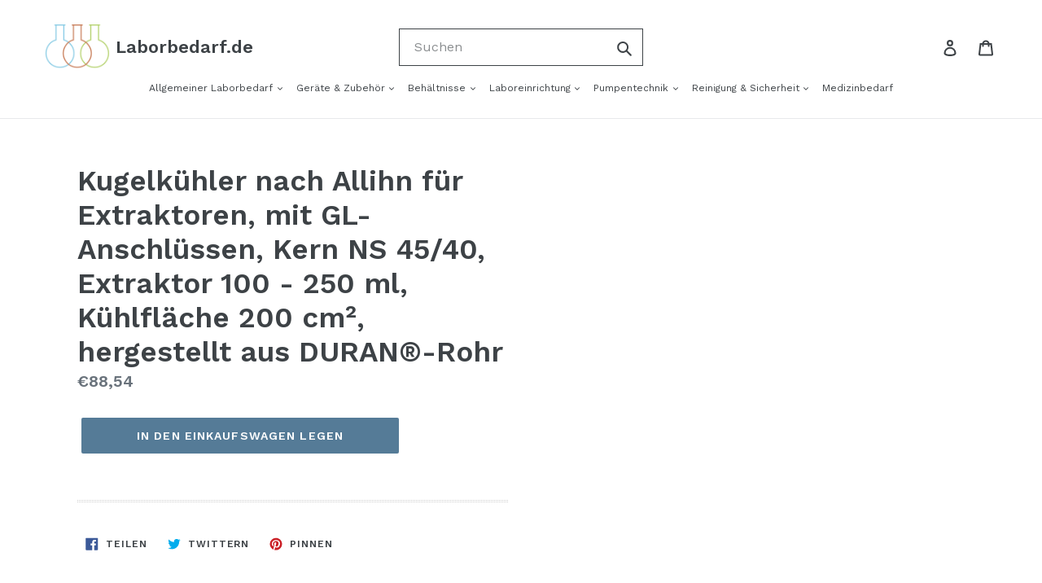

--- FILE ---
content_type: text/html; charset=utf-8
request_url: https://www.laborbedarf.de/products/kugelkuhler-nach-allihn-fur-extraktoren-mit-gl-anschlussen-kern-ns-45-40-extraktor-100-250-ml-kuhlflache-200-cm-hergestellt-aus-duran%C2%AE-rohr
body_size: 18166
content:
<!doctype html>
<!--[if IE 9]> <html class="ie9 no-js" lang="de"> <![endif]-->
<!--[if (gt IE 9)|!(IE)]><!--> <html class="no-js" lang="de"> <!--<![endif]-->
<head>
  <meta charset="utf-8">
  <meta http-equiv="X-UA-Compatible" content="IE=edge,chrome=1">
  <meta name="viewport" content="width=device-width,initial-scale=1">
  <meta name="theme-color" content="#557b97">
  <link rel="canonical" href="https://www.laborbedarf.de/products/kugelkuhler-nach-allihn-fur-extraktoren-mit-gl-anschlussen-kern-ns-45-40-extraktor-100-250-ml-kuhlflache-200-cm-hergestellt-aus-duran%c2%ae-rohr"><link rel="shortcut icon" href="//www.laborbedarf.de/cdn/shop/files/favicon-32x32_b07c337b-0ee1-4f82-96b2-df1d2329bcd5_32x32.png?v=1614378965" type="image/png"><title>Kugelkühler nach Allihn für Extraktoren, mit GL-Anschlüssen, Kern NS 4
&ndash; Laborbedarf.de</title><!-- /snippets/social-meta-tags.liquid -->




<meta property="og:site_name" content="Laborbedarf.de">
<meta property="og:url" content="https://www.laborbedarf.de/products/kugelkuhler-nach-allihn-fur-extraktoren-mit-gl-anschlussen-kern-ns-45-40-extraktor-100-250-ml-kuhlflache-200-cm-hergestellt-aus-duran%c2%ae-rohr">
<meta property="og:title" content="Kugelkühler nach Allihn für Extraktoren, mit GL-Anschlüssen, Kern NS 45/40, Extraktor 100 - 250 ml, 
Kühlfläche 200 cm², hergestellt aus DURAN®-Rohr">
<meta property="og:type" content="product">
<meta property="og:description" content="Entdecken Sie Laborbedarf, Labortechnik und Laborgeräte in unserem Onlineshop. ✓ Mehr als 100.000 Produkte ✓ Schnelle & günstig ✓ Jahrzehntelange Kompetenz">

  <meta property="og:price:amount" content="88,54">
  <meta property="og:price:currency" content="EUR">





<meta name="twitter:card" content="summary_large_image">
<meta name="twitter:title" content="Kugelkühler nach Allihn für Extraktoren, mit GL-Anschlüssen, Kern NS 45/40, Extraktor 100 - 250 ml, 
Kühlfläche 200 cm², hergestellt aus DURAN®-Rohr">
<meta name="twitter:description" content="Entdecken Sie Laborbedarf, Labortechnik und Laborgeräte in unserem Onlineshop. ✓ Mehr als 100.000 Produkte ✓ Schnelle & günstig ✓ Jahrzehntelange Kompetenz">


  <link href="//www.laborbedarf.de/cdn/shop/t/5/assets/theme.scss.css?v=127964235935335139071674769674" rel="stylesheet" type="text/css" media="all" />
  

  <link href="//fonts.googleapis.com/css?family=Work+Sans:400,700" rel="stylesheet" type="text/css" media="all" />


  

    <link href="//fonts.googleapis.com/css?family=Work+Sans:600" rel="stylesheet" type="text/css" media="all" />
  



  <script>
    var theme = {
      strings: {
        addToCart: "In den Einkaufswagen legen",
        soldOut: "Ausverkauft",
        unavailable: "Nicht verfügbar",
        regularPrice: "Normaler Preis",
        sale: "Angebot",
        showMore: "Mehr anzeigen",
        showLess: "Weniger anzeigen",
        addressError: "Kann die Adresse nicht finden",
        addressNoResults: "Keine Ergebnisse für diese Adresse",
        addressQueryLimit: "Sie haben die Google- API-Nutzungsgrenze überschritten. Betrachten wir zu einem \u003ca href=\"https:\/\/developers.google.com\/maps\/premium\/usage-limits\"\u003ePremium-Paket\u003c\/a\u003e zu aktualisieren.",
        authError: "Es gab ein Problem bei Google Maps Konto zu authentifizieren.",
        newWindow: "Öffnet ein neues Fenster.",
        external: "Öffnet externe Webseite.",
        newWindowExternal: "Öffnet externe Webseite in einem neuen Fenster."
      },
      moneyFormat: "\u003cspan class=hidden\u003e€{{amount_with_comma_separator}}\u003c\/span\u003e"
    }

    document.documentElement.className = document.documentElement.className.replace('no-js', 'js');
  </script>
  
  <link href="//www.laborbedarf.de/cdn/shop/t/5/assets/custom.css?v=21491340935335838511596524042" rel="stylesheet" type="text/css" media="all" />

  <!--[if (lte IE 9) ]><script src="//www.laborbedarf.de/cdn/shop/t/5/assets/match-media.min.js?v=22265819453975888031596524046" type="text/javascript"></script><![endif]--><!--[if (gt IE 9)|!(IE)]><!--><script src="//www.laborbedarf.de/cdn/shop/t/5/assets/lazysizes.js?v=68441465964607740661596524045" async="async"></script><!--<![endif]-->
  <!--[if lte IE 9]><script src="//www.laborbedarf.de/cdn/shop/t/5/assets/lazysizes.min.js?v=2292"></script><![endif]-->

  <!--[if (gt IE 9)|!(IE)]><!--><script src="//www.laborbedarf.de/cdn/shop/t/5/assets/vendor.js?v=121857302354663160541596524052" defer="defer"></script><!--<![endif]-->
  <!--[if lte IE 9]><script src="//www.laborbedarf.de/cdn/shop/t/5/assets/vendor.js?v=121857302354663160541596524052"></script><![endif]-->

  <!--[if (gt IE 9)|!(IE)]><!--><script src="//www.laborbedarf.de/cdn/shop/t/5/assets/theme.js?v=131973143417799598771639423644" defer="defer"></script><!--<![endif]-->
  <!--[if lte IE 9]><script src="//www.laborbedarf.de/cdn/shop/t/5/assets/theme.js?v=131973143417799598771639423644"></script><![endif]-->

  <script>window.performance && window.performance.mark && window.performance.mark('shopify.content_for_header.start');</script><meta name="google-site-verification" content="jT2eDYjN-Td7pdFae86ikxTZB-ocQaec5wvWpCtGFTM">
<meta id="shopify-digital-wallet" name="shopify-digital-wallet" content="/1947959411/digital_wallets/dialog">
<link rel="alternate" type="application/json+oembed" href="https://www.laborbedarf.de/products/kugelkuhler-nach-allihn-fur-extraktoren-mit-gl-anschlussen-kern-ns-45-40-extraktor-100-250-ml-kuhlflache-200-cm-hergestellt-aus-duran%c2%ae-rohr.oembed">
<script async="async" src="/checkouts/internal/preloads.js?locale=de-DE"></script>
<script id="shopify-features" type="application/json">{"accessToken":"397793919ae14736ad2c65c99ee69c0b","betas":["rich-media-storefront-analytics"],"domain":"www.laborbedarf.de","predictiveSearch":true,"shopId":1947959411,"locale":"de"}</script>
<script>var Shopify = Shopify || {};
Shopify.shop = "laborbedarf-de.myshopify.com";
Shopify.locale = "de";
Shopify.currency = {"active":"EUR","rate":"1.0"};
Shopify.country = "DE";
Shopify.theme = {"name":"Copy of Max' Live Theme - [Boost] fix the search","id":83578224745,"schema_name":"Debut","schema_version":"3.1.2","theme_store_id":null,"role":"main"};
Shopify.theme.handle = "null";
Shopify.theme.style = {"id":null,"handle":null};
Shopify.cdnHost = "www.laborbedarf.de/cdn";
Shopify.routes = Shopify.routes || {};
Shopify.routes.root = "/";</script>
<script type="module">!function(o){(o.Shopify=o.Shopify||{}).modules=!0}(window);</script>
<script>!function(o){function n(){var o=[];function n(){o.push(Array.prototype.slice.apply(arguments))}return n.q=o,n}var t=o.Shopify=o.Shopify||{};t.loadFeatures=n(),t.autoloadFeatures=n()}(window);</script>
<script id="shop-js-analytics" type="application/json">{"pageType":"product"}</script>
<script defer="defer" async type="module" src="//www.laborbedarf.de/cdn/shopifycloud/shop-js/modules/v2/client.init-shop-cart-sync_BH0MO3MH.de.esm.js"></script>
<script defer="defer" async type="module" src="//www.laborbedarf.de/cdn/shopifycloud/shop-js/modules/v2/chunk.common_BErAfWaM.esm.js"></script>
<script defer="defer" async type="module" src="//www.laborbedarf.de/cdn/shopifycloud/shop-js/modules/v2/chunk.modal_DqzNaksh.esm.js"></script>
<script type="module">
  await import("//www.laborbedarf.de/cdn/shopifycloud/shop-js/modules/v2/client.init-shop-cart-sync_BH0MO3MH.de.esm.js");
await import("//www.laborbedarf.de/cdn/shopifycloud/shop-js/modules/v2/chunk.common_BErAfWaM.esm.js");
await import("//www.laborbedarf.de/cdn/shopifycloud/shop-js/modules/v2/chunk.modal_DqzNaksh.esm.js");

  window.Shopify.SignInWithShop?.initShopCartSync?.({"fedCMEnabled":true,"windoidEnabled":true});

</script>
<script>(function() {
  var isLoaded = false;
  function asyncLoad() {
    if (isLoaded) return;
    isLoaded = true;
    var urls = ["https:\/\/call.chatra.io\/shopify?chatraId=rqJsXRJ3PuoJbdDPe\u0026shop=laborbedarf-de.myshopify.com"];
    for (var i = 0; i < urls.length; i++) {
      var s = document.createElement('script');
      s.type = 'text/javascript';
      s.async = true;
      s.src = urls[i];
      var x = document.getElementsByTagName('script')[0];
      x.parentNode.insertBefore(s, x);
    }
  };
  if(window.attachEvent) {
    window.attachEvent('onload', asyncLoad);
  } else {
    window.addEventListener('load', asyncLoad, false);
  }
})();</script>
<script id="__st">var __st={"a":1947959411,"offset":3600,"reqid":"f56d2f9e-db1d-408c-a0ac-435de43d7d9e-1769915443","pageurl":"www.laborbedarf.de\/products\/kugelkuhler-nach-allihn-fur-extraktoren-mit-gl-anschlussen-kern-ns-45-40-extraktor-100-250-ml-kuhlflache-200-cm-hergestellt-aus-duran%C2%AE-rohr","u":"7656e969a393","p":"product","rtyp":"product","rid":4560693297257};</script>
<script>window.ShopifyPaypalV4VisibilityTracking = true;</script>
<script id="captcha-bootstrap">!function(){'use strict';const t='contact',e='account',n='new_comment',o=[[t,t],['blogs',n],['comments',n],[t,'customer']],c=[[e,'customer_login'],[e,'guest_login'],[e,'recover_customer_password'],[e,'create_customer']],r=t=>t.map((([t,e])=>`form[action*='/${t}']:not([data-nocaptcha='true']) input[name='form_type'][value='${e}']`)).join(','),a=t=>()=>t?[...document.querySelectorAll(t)].map((t=>t.form)):[];function s(){const t=[...o],e=r(t);return a(e)}const i='password',u='form_key',d=['recaptcha-v3-token','g-recaptcha-response','h-captcha-response',i],f=()=>{try{return window.sessionStorage}catch{return}},m='__shopify_v',_=t=>t.elements[u];function p(t,e,n=!1){try{const o=window.sessionStorage,c=JSON.parse(o.getItem(e)),{data:r}=function(t){const{data:e,action:n}=t;return t[m]||n?{data:e,action:n}:{data:t,action:n}}(c);for(const[e,n]of Object.entries(r))t.elements[e]&&(t.elements[e].value=n);n&&o.removeItem(e)}catch(o){console.error('form repopulation failed',{error:o})}}const l='form_type',E='cptcha';function T(t){t.dataset[E]=!0}const w=window,h=w.document,L='Shopify',v='ce_forms',y='captcha';let A=!1;((t,e)=>{const n=(g='f06e6c50-85a8-45c8-87d0-21a2b65856fe',I='https://cdn.shopify.com/shopifycloud/storefront-forms-hcaptcha/ce_storefront_forms_captcha_hcaptcha.v1.5.2.iife.js',D={infoText:'Durch hCaptcha geschützt',privacyText:'Datenschutz',termsText:'Allgemeine Geschäftsbedingungen'},(t,e,n)=>{const o=w[L][v],c=o.bindForm;if(c)return c(t,g,e,D).then(n);var r;o.q.push([[t,g,e,D],n]),r=I,A||(h.body.append(Object.assign(h.createElement('script'),{id:'captcha-provider',async:!0,src:r})),A=!0)});var g,I,D;w[L]=w[L]||{},w[L][v]=w[L][v]||{},w[L][v].q=[],w[L][y]=w[L][y]||{},w[L][y].protect=function(t,e){n(t,void 0,e),T(t)},Object.freeze(w[L][y]),function(t,e,n,w,h,L){const[v,y,A,g]=function(t,e,n){const i=e?o:[],u=t?c:[],d=[...i,...u],f=r(d),m=r(i),_=r(d.filter((([t,e])=>n.includes(e))));return[a(f),a(m),a(_),s()]}(w,h,L),I=t=>{const e=t.target;return e instanceof HTMLFormElement?e:e&&e.form},D=t=>v().includes(t);t.addEventListener('submit',(t=>{const e=I(t);if(!e)return;const n=D(e)&&!e.dataset.hcaptchaBound&&!e.dataset.recaptchaBound,o=_(e),c=g().includes(e)&&(!o||!o.value);(n||c)&&t.preventDefault(),c&&!n&&(function(t){try{if(!f())return;!function(t){const e=f();if(!e)return;const n=_(t);if(!n)return;const o=n.value;o&&e.removeItem(o)}(t);const e=Array.from(Array(32),(()=>Math.random().toString(36)[2])).join('');!function(t,e){_(t)||t.append(Object.assign(document.createElement('input'),{type:'hidden',name:u})),t.elements[u].value=e}(t,e),function(t,e){const n=f();if(!n)return;const o=[...t.querySelectorAll(`input[type='${i}']`)].map((({name:t})=>t)),c=[...d,...o],r={};for(const[a,s]of new FormData(t).entries())c.includes(a)||(r[a]=s);n.setItem(e,JSON.stringify({[m]:1,action:t.action,data:r}))}(t,e)}catch(e){console.error('failed to persist form',e)}}(e),e.submit())}));const S=(t,e)=>{t&&!t.dataset[E]&&(n(t,e.some((e=>e===t))),T(t))};for(const o of['focusin','change'])t.addEventListener(o,(t=>{const e=I(t);D(e)&&S(e,y())}));const B=e.get('form_key'),M=e.get(l),P=B&&M;t.addEventListener('DOMContentLoaded',(()=>{const t=y();if(P)for(const e of t)e.elements[l].value===M&&p(e,B);[...new Set([...A(),...v().filter((t=>'true'===t.dataset.shopifyCaptcha))])].forEach((e=>S(e,t)))}))}(h,new URLSearchParams(w.location.search),n,t,e,['guest_login'])})(!0,!0)}();</script>
<script integrity="sha256-4kQ18oKyAcykRKYeNunJcIwy7WH5gtpwJnB7kiuLZ1E=" data-source-attribution="shopify.loadfeatures" defer="defer" src="//www.laborbedarf.de/cdn/shopifycloud/storefront/assets/storefront/load_feature-a0a9edcb.js" crossorigin="anonymous"></script>
<script data-source-attribution="shopify.dynamic_checkout.dynamic.init">var Shopify=Shopify||{};Shopify.PaymentButton=Shopify.PaymentButton||{isStorefrontPortableWallets:!0,init:function(){window.Shopify.PaymentButton.init=function(){};var t=document.createElement("script");t.src="https://www.laborbedarf.de/cdn/shopifycloud/portable-wallets/latest/portable-wallets.de.js",t.type="module",document.head.appendChild(t)}};
</script>
<script data-source-attribution="shopify.dynamic_checkout.buyer_consent">
  function portableWalletsHideBuyerConsent(e){var t=document.getElementById("shopify-buyer-consent"),n=document.getElementById("shopify-subscription-policy-button");t&&n&&(t.classList.add("hidden"),t.setAttribute("aria-hidden","true"),n.removeEventListener("click",e))}function portableWalletsShowBuyerConsent(e){var t=document.getElementById("shopify-buyer-consent"),n=document.getElementById("shopify-subscription-policy-button");t&&n&&(t.classList.remove("hidden"),t.removeAttribute("aria-hidden"),n.addEventListener("click",e))}window.Shopify?.PaymentButton&&(window.Shopify.PaymentButton.hideBuyerConsent=portableWalletsHideBuyerConsent,window.Shopify.PaymentButton.showBuyerConsent=portableWalletsShowBuyerConsent);
</script>
<script data-source-attribution="shopify.dynamic_checkout.cart.bootstrap">document.addEventListener("DOMContentLoaded",(function(){function t(){return document.querySelector("shopify-accelerated-checkout-cart, shopify-accelerated-checkout")}if(t())Shopify.PaymentButton.init();else{new MutationObserver((function(e,n){t()&&(Shopify.PaymentButton.init(),n.disconnect())})).observe(document.body,{childList:!0,subtree:!0})}}));
</script>

<script>window.performance && window.performance.mark && window.performance.mark('shopify.content_for_header.end');</script>
  <link href="//cdnjs.cloudflare.com/ajax/libs/font-awesome/4.7.0/css/font-awesome.min.css" rel="stylesheet" type="text/css" media="all" />


<div id="shopify-section-filter-menu-settings" class="shopify-section"><style type="text/css">
/*  Filter Menu Color and Image Section CSS */</style>
<link href="//www.laborbedarf.de/cdn/shop/t/5/assets/filter-menu.scss.css?v=20888271190493125771674769674" rel="stylesheet" type="text/css" media="all" />
<script src="//www.laborbedarf.de/cdn/shop/t/5/assets/filter-menu.js?v=83923175438476356391596524064" type="text/javascript"></script>





</div>
<meta property="og:image" content="https://cdn.shopify.com/s/files/1/0019/4795/9411/files/Screenshot_2020-07-16_at_17.38.37.png?v=1594915018" />
<meta property="og:image:secure_url" content="https://cdn.shopify.com/s/files/1/0019/4795/9411/files/Screenshot_2020-07-16_at_17.38.37.png?v=1594915018" />
<meta property="og:image:width" content="1902" />
<meta property="og:image:height" content="826" />
<link href="https://monorail-edge.shopifysvc.com" rel="dns-prefetch">
<script>(function(){if ("sendBeacon" in navigator && "performance" in window) {try {var session_token_from_headers = performance.getEntriesByType('navigation')[0].serverTiming.find(x => x.name == '_s').description;} catch {var session_token_from_headers = undefined;}var session_cookie_matches = document.cookie.match(/_shopify_s=([^;]*)/);var session_token_from_cookie = session_cookie_matches && session_cookie_matches.length === 2 ? session_cookie_matches[1] : "";var session_token = session_token_from_headers || session_token_from_cookie || "";function handle_abandonment_event(e) {var entries = performance.getEntries().filter(function(entry) {return /monorail-edge.shopifysvc.com/.test(entry.name);});if (!window.abandonment_tracked && entries.length === 0) {window.abandonment_tracked = true;var currentMs = Date.now();var navigation_start = performance.timing.navigationStart;var payload = {shop_id: 1947959411,url: window.location.href,navigation_start,duration: currentMs - navigation_start,session_token,page_type: "product"};window.navigator.sendBeacon("https://monorail-edge.shopifysvc.com/v1/produce", JSON.stringify({schema_id: "online_store_buyer_site_abandonment/1.1",payload: payload,metadata: {event_created_at_ms: currentMs,event_sent_at_ms: currentMs}}));}}window.addEventListener('pagehide', handle_abandonment_event);}}());</script>
<script id="web-pixels-manager-setup">(function e(e,d,r,n,o){if(void 0===o&&(o={}),!Boolean(null===(a=null===(i=window.Shopify)||void 0===i?void 0:i.analytics)||void 0===a?void 0:a.replayQueue)){var i,a;window.Shopify=window.Shopify||{};var t=window.Shopify;t.analytics=t.analytics||{};var s=t.analytics;s.replayQueue=[],s.publish=function(e,d,r){return s.replayQueue.push([e,d,r]),!0};try{self.performance.mark("wpm:start")}catch(e){}var l=function(){var e={modern:/Edge?\/(1{2}[4-9]|1[2-9]\d|[2-9]\d{2}|\d{4,})\.\d+(\.\d+|)|Firefox\/(1{2}[4-9]|1[2-9]\d|[2-9]\d{2}|\d{4,})\.\d+(\.\d+|)|Chrom(ium|e)\/(9{2}|\d{3,})\.\d+(\.\d+|)|(Maci|X1{2}).+ Version\/(15\.\d+|(1[6-9]|[2-9]\d|\d{3,})\.\d+)([,.]\d+|)( \(\w+\)|)( Mobile\/\w+|) Safari\/|Chrome.+OPR\/(9{2}|\d{3,})\.\d+\.\d+|(CPU[ +]OS|iPhone[ +]OS|CPU[ +]iPhone|CPU IPhone OS|CPU iPad OS)[ +]+(15[._]\d+|(1[6-9]|[2-9]\d|\d{3,})[._]\d+)([._]\d+|)|Android:?[ /-](13[3-9]|1[4-9]\d|[2-9]\d{2}|\d{4,})(\.\d+|)(\.\d+|)|Android.+Firefox\/(13[5-9]|1[4-9]\d|[2-9]\d{2}|\d{4,})\.\d+(\.\d+|)|Android.+Chrom(ium|e)\/(13[3-9]|1[4-9]\d|[2-9]\d{2}|\d{4,})\.\d+(\.\d+|)|SamsungBrowser\/([2-9]\d|\d{3,})\.\d+/,legacy:/Edge?\/(1[6-9]|[2-9]\d|\d{3,})\.\d+(\.\d+|)|Firefox\/(5[4-9]|[6-9]\d|\d{3,})\.\d+(\.\d+|)|Chrom(ium|e)\/(5[1-9]|[6-9]\d|\d{3,})\.\d+(\.\d+|)([\d.]+$|.*Safari\/(?![\d.]+ Edge\/[\d.]+$))|(Maci|X1{2}).+ Version\/(10\.\d+|(1[1-9]|[2-9]\d|\d{3,})\.\d+)([,.]\d+|)( \(\w+\)|)( Mobile\/\w+|) Safari\/|Chrome.+OPR\/(3[89]|[4-9]\d|\d{3,})\.\d+\.\d+|(CPU[ +]OS|iPhone[ +]OS|CPU[ +]iPhone|CPU IPhone OS|CPU iPad OS)[ +]+(10[._]\d+|(1[1-9]|[2-9]\d|\d{3,})[._]\d+)([._]\d+|)|Android:?[ /-](13[3-9]|1[4-9]\d|[2-9]\d{2}|\d{4,})(\.\d+|)(\.\d+|)|Mobile Safari.+OPR\/([89]\d|\d{3,})\.\d+\.\d+|Android.+Firefox\/(13[5-9]|1[4-9]\d|[2-9]\d{2}|\d{4,})\.\d+(\.\d+|)|Android.+Chrom(ium|e)\/(13[3-9]|1[4-9]\d|[2-9]\d{2}|\d{4,})\.\d+(\.\d+|)|Android.+(UC? ?Browser|UCWEB|U3)[ /]?(15\.([5-9]|\d{2,})|(1[6-9]|[2-9]\d|\d{3,})\.\d+)\.\d+|SamsungBrowser\/(5\.\d+|([6-9]|\d{2,})\.\d+)|Android.+MQ{2}Browser\/(14(\.(9|\d{2,})|)|(1[5-9]|[2-9]\d|\d{3,})(\.\d+|))(\.\d+|)|K[Aa][Ii]OS\/(3\.\d+|([4-9]|\d{2,})\.\d+)(\.\d+|)/},d=e.modern,r=e.legacy,n=navigator.userAgent;return n.match(d)?"modern":n.match(r)?"legacy":"unknown"}(),u="modern"===l?"modern":"legacy",c=(null!=n?n:{modern:"",legacy:""})[u],f=function(e){return[e.baseUrl,"/wpm","/b",e.hashVersion,"modern"===e.buildTarget?"m":"l",".js"].join("")}({baseUrl:d,hashVersion:r,buildTarget:u}),m=function(e){var d=e.version,r=e.bundleTarget,n=e.surface,o=e.pageUrl,i=e.monorailEndpoint;return{emit:function(e){var a=e.status,t=e.errorMsg,s=(new Date).getTime(),l=JSON.stringify({metadata:{event_sent_at_ms:s},events:[{schema_id:"web_pixels_manager_load/3.1",payload:{version:d,bundle_target:r,page_url:o,status:a,surface:n,error_msg:t},metadata:{event_created_at_ms:s}}]});if(!i)return console&&console.warn&&console.warn("[Web Pixels Manager] No Monorail endpoint provided, skipping logging."),!1;try{return self.navigator.sendBeacon.bind(self.navigator)(i,l)}catch(e){}var u=new XMLHttpRequest;try{return u.open("POST",i,!0),u.setRequestHeader("Content-Type","text/plain"),u.send(l),!0}catch(e){return console&&console.warn&&console.warn("[Web Pixels Manager] Got an unhandled error while logging to Monorail."),!1}}}}({version:r,bundleTarget:l,surface:e.surface,pageUrl:self.location.href,monorailEndpoint:e.monorailEndpoint});try{o.browserTarget=l,function(e){var d=e.src,r=e.async,n=void 0===r||r,o=e.onload,i=e.onerror,a=e.sri,t=e.scriptDataAttributes,s=void 0===t?{}:t,l=document.createElement("script"),u=document.querySelector("head"),c=document.querySelector("body");if(l.async=n,l.src=d,a&&(l.integrity=a,l.crossOrigin="anonymous"),s)for(var f in s)if(Object.prototype.hasOwnProperty.call(s,f))try{l.dataset[f]=s[f]}catch(e){}if(o&&l.addEventListener("load",o),i&&l.addEventListener("error",i),u)u.appendChild(l);else{if(!c)throw new Error("Did not find a head or body element to append the script");c.appendChild(l)}}({src:f,async:!0,onload:function(){if(!function(){var e,d;return Boolean(null===(d=null===(e=window.Shopify)||void 0===e?void 0:e.analytics)||void 0===d?void 0:d.initialized)}()){var d=window.webPixelsManager.init(e)||void 0;if(d){var r=window.Shopify.analytics;r.replayQueue.forEach((function(e){var r=e[0],n=e[1],o=e[2];d.publishCustomEvent(r,n,o)})),r.replayQueue=[],r.publish=d.publishCustomEvent,r.visitor=d.visitor,r.initialized=!0}}},onerror:function(){return m.emit({status:"failed",errorMsg:"".concat(f," has failed to load")})},sri:function(e){var d=/^sha384-[A-Za-z0-9+/=]+$/;return"string"==typeof e&&d.test(e)}(c)?c:"",scriptDataAttributes:o}),m.emit({status:"loading"})}catch(e){m.emit({status:"failed",errorMsg:(null==e?void 0:e.message)||"Unknown error"})}}})({shopId: 1947959411,storefrontBaseUrl: "https://www.laborbedarf.de",extensionsBaseUrl: "https://extensions.shopifycdn.com/cdn/shopifycloud/web-pixels-manager",monorailEndpoint: "https://monorail-edge.shopifysvc.com/unstable/produce_batch",surface: "storefront-renderer",enabledBetaFlags: ["2dca8a86"],webPixelsConfigList: [{"id":"406716521","configuration":"{\"config\":\"{\\\"pixel_id\\\":\\\"AW-605082850\\\",\\\"target_country\\\":\\\"DE\\\",\\\"gtag_events\\\":[{\\\"type\\\":\\\"page_view\\\",\\\"action_label\\\":\\\"AW-605082850\\\/bW7XCOjz5NoBEOKpw6AC\\\"},{\\\"type\\\":\\\"purchase\\\",\\\"action_label\\\":\\\"AW-605082850\\\/3VL2COvz5NoBEOKpw6AC\\\"},{\\\"type\\\":\\\"view_item\\\",\\\"action_label\\\":\\\"AW-605082850\\\/dxGeCO7z5NoBEOKpw6AC\\\"},{\\\"type\\\":\\\"add_to_cart\\\",\\\"action_label\\\":\\\"AW-605082850\\\/V6BRCPHz5NoBEOKpw6AC\\\"},{\\\"type\\\":\\\"begin_checkout\\\",\\\"action_label\\\":\\\"AW-605082850\\\/xsmpCPTz5NoBEOKpw6AC\\\"},{\\\"type\\\":\\\"search\\\",\\\"action_label\\\":\\\"AW-605082850\\\/xBWOCPfz5NoBEOKpw6AC\\\"},{\\\"type\\\":\\\"add_payment_info\\\",\\\"action_label\\\":\\\"AW-605082850\\\/9u7kCPrz5NoBEOKpw6AC\\\"}],\\\"enable_monitoring_mode\\\":false}\"}","eventPayloadVersion":"v1","runtimeContext":"OPEN","scriptVersion":"b2a88bafab3e21179ed38636efcd8a93","type":"APP","apiClientId":1780363,"privacyPurposes":[],"dataSharingAdjustments":{"protectedCustomerApprovalScopes":["read_customer_address","read_customer_email","read_customer_name","read_customer_personal_data","read_customer_phone"]}},{"id":"42401897","eventPayloadVersion":"v1","runtimeContext":"LAX","scriptVersion":"1","type":"CUSTOM","privacyPurposes":["MARKETING"],"name":"Meta pixel (migrated)"},{"id":"63701097","eventPayloadVersion":"v1","runtimeContext":"LAX","scriptVersion":"1","type":"CUSTOM","privacyPurposes":["ANALYTICS"],"name":"Google Analytics tag (migrated)"},{"id":"shopify-app-pixel","configuration":"{}","eventPayloadVersion":"v1","runtimeContext":"STRICT","scriptVersion":"0450","apiClientId":"shopify-pixel","type":"APP","privacyPurposes":["ANALYTICS","MARKETING"]},{"id":"shopify-custom-pixel","eventPayloadVersion":"v1","runtimeContext":"LAX","scriptVersion":"0450","apiClientId":"shopify-pixel","type":"CUSTOM","privacyPurposes":["ANALYTICS","MARKETING"]}],isMerchantRequest: false,initData: {"shop":{"name":"Laborbedarf.de","paymentSettings":{"currencyCode":"EUR"},"myshopifyDomain":"laborbedarf-de.myshopify.com","countryCode":"US","storefrontUrl":"https:\/\/www.laborbedarf.de"},"customer":null,"cart":null,"checkout":null,"productVariants":[{"price":{"amount":88.54,"currencyCode":"EUR"},"product":{"title":"Kugelkühler nach Allihn für Extraktoren, mit GL-Anschlüssen, Kern NS 45\/40, Extraktor 100 - 250 ml, \nKühlfläche 200 cm², hergestellt aus DURAN®-Rohr","vendor":"Lenz Laborglas","id":"4560693297257","untranslatedTitle":"Kugelkühler nach Allihn für Extraktoren, mit GL-Anschlüssen, Kern NS 45\/40, Extraktor 100 - 250 ml, \nKühlfläche 200 cm², hergestellt aus DURAN®-Rohr","url":"\/products\/kugelkuhler-nach-allihn-fur-extraktoren-mit-gl-anschlussen-kern-ns-45-40-extraktor-100-250-ml-kuhlflache-200-cm-hergestellt-aus-duran%C2%AE-rohr","type":""},"id":"32061605380201","image":null,"sku":"05226016","title":"Default Title","untranslatedTitle":"Default Title"}],"purchasingCompany":null},},"https://www.laborbedarf.de/cdn","1d2a099fw23dfb22ep557258f5m7a2edbae",{"modern":"","legacy":""},{"shopId":"1947959411","storefrontBaseUrl":"https:\/\/www.laborbedarf.de","extensionBaseUrl":"https:\/\/extensions.shopifycdn.com\/cdn\/shopifycloud\/web-pixels-manager","surface":"storefront-renderer","enabledBetaFlags":"[\"2dca8a86\"]","isMerchantRequest":"false","hashVersion":"1d2a099fw23dfb22ep557258f5m7a2edbae","publish":"custom","events":"[[\"page_viewed\",{}],[\"product_viewed\",{\"productVariant\":{\"price\":{\"amount\":88.54,\"currencyCode\":\"EUR\"},\"product\":{\"title\":\"Kugelkühler nach Allihn für Extraktoren, mit GL-Anschlüssen, Kern NS 45\/40, Extraktor 100 - 250 ml, \\nKühlfläche 200 cm², hergestellt aus DURAN®-Rohr\",\"vendor\":\"Lenz Laborglas\",\"id\":\"4560693297257\",\"untranslatedTitle\":\"Kugelkühler nach Allihn für Extraktoren, mit GL-Anschlüssen, Kern NS 45\/40, Extraktor 100 - 250 ml, \\nKühlfläche 200 cm², hergestellt aus DURAN®-Rohr\",\"url\":\"\/products\/kugelkuhler-nach-allihn-fur-extraktoren-mit-gl-anschlussen-kern-ns-45-40-extraktor-100-250-ml-kuhlflache-200-cm-hergestellt-aus-duran%C2%AE-rohr\",\"type\":\"\"},\"id\":\"32061605380201\",\"image\":null,\"sku\":\"05226016\",\"title\":\"Default Title\",\"untranslatedTitle\":\"Default Title\"}}]]"});</script><script>
  window.ShopifyAnalytics = window.ShopifyAnalytics || {};
  window.ShopifyAnalytics.meta = window.ShopifyAnalytics.meta || {};
  window.ShopifyAnalytics.meta.currency = 'EUR';
  var meta = {"product":{"id":4560693297257,"gid":"gid:\/\/shopify\/Product\/4560693297257","vendor":"Lenz Laborglas","type":"","handle":"kugelkuhler-nach-allihn-fur-extraktoren-mit-gl-anschlussen-kern-ns-45-40-extraktor-100-250-ml-kuhlflache-200-cm-hergestellt-aus-duran®-rohr","variants":[{"id":32061605380201,"price":8854,"name":"Kugelkühler nach Allihn für Extraktoren, mit GL-Anschlüssen, Kern NS 45\/40, Extraktor 100 - 250 ml, \nKühlfläche 200 cm², hergestellt aus DURAN®-Rohr","public_title":null,"sku":"05226016"}],"remote":false},"page":{"pageType":"product","resourceType":"product","resourceId":4560693297257,"requestId":"f56d2f9e-db1d-408c-a0ac-435de43d7d9e-1769915443"}};
  for (var attr in meta) {
    window.ShopifyAnalytics.meta[attr] = meta[attr];
  }
</script>
<script class="analytics">
  (function () {
    var customDocumentWrite = function(content) {
      var jquery = null;

      if (window.jQuery) {
        jquery = window.jQuery;
      } else if (window.Checkout && window.Checkout.$) {
        jquery = window.Checkout.$;
      }

      if (jquery) {
        jquery('body').append(content);
      }
    };

    var hasLoggedConversion = function(token) {
      if (token) {
        return document.cookie.indexOf('loggedConversion=' + token) !== -1;
      }
      return false;
    }

    var setCookieIfConversion = function(token) {
      if (token) {
        var twoMonthsFromNow = new Date(Date.now());
        twoMonthsFromNow.setMonth(twoMonthsFromNow.getMonth() + 2);

        document.cookie = 'loggedConversion=' + token + '; expires=' + twoMonthsFromNow;
      }
    }

    var trekkie = window.ShopifyAnalytics.lib = window.trekkie = window.trekkie || [];
    if (trekkie.integrations) {
      return;
    }
    trekkie.methods = [
      'identify',
      'page',
      'ready',
      'track',
      'trackForm',
      'trackLink'
    ];
    trekkie.factory = function(method) {
      return function() {
        var args = Array.prototype.slice.call(arguments);
        args.unshift(method);
        trekkie.push(args);
        return trekkie;
      };
    };
    for (var i = 0; i < trekkie.methods.length; i++) {
      var key = trekkie.methods[i];
      trekkie[key] = trekkie.factory(key);
    }
    trekkie.load = function(config) {
      trekkie.config = config || {};
      trekkie.config.initialDocumentCookie = document.cookie;
      var first = document.getElementsByTagName('script')[0];
      var script = document.createElement('script');
      script.type = 'text/javascript';
      script.onerror = function(e) {
        var scriptFallback = document.createElement('script');
        scriptFallback.type = 'text/javascript';
        scriptFallback.onerror = function(error) {
                var Monorail = {
      produce: function produce(monorailDomain, schemaId, payload) {
        var currentMs = new Date().getTime();
        var event = {
          schema_id: schemaId,
          payload: payload,
          metadata: {
            event_created_at_ms: currentMs,
            event_sent_at_ms: currentMs
          }
        };
        return Monorail.sendRequest("https://" + monorailDomain + "/v1/produce", JSON.stringify(event));
      },
      sendRequest: function sendRequest(endpointUrl, payload) {
        // Try the sendBeacon API
        if (window && window.navigator && typeof window.navigator.sendBeacon === 'function' && typeof window.Blob === 'function' && !Monorail.isIos12()) {
          var blobData = new window.Blob([payload], {
            type: 'text/plain'
          });

          if (window.navigator.sendBeacon(endpointUrl, blobData)) {
            return true;
          } // sendBeacon was not successful

        } // XHR beacon

        var xhr = new XMLHttpRequest();

        try {
          xhr.open('POST', endpointUrl);
          xhr.setRequestHeader('Content-Type', 'text/plain');
          xhr.send(payload);
        } catch (e) {
          console.log(e);
        }

        return false;
      },
      isIos12: function isIos12() {
        return window.navigator.userAgent.lastIndexOf('iPhone; CPU iPhone OS 12_') !== -1 || window.navigator.userAgent.lastIndexOf('iPad; CPU OS 12_') !== -1;
      }
    };
    Monorail.produce('monorail-edge.shopifysvc.com',
      'trekkie_storefront_load_errors/1.1',
      {shop_id: 1947959411,
      theme_id: 83578224745,
      app_name: "storefront",
      context_url: window.location.href,
      source_url: "//www.laborbedarf.de/cdn/s/trekkie.storefront.c59ea00e0474b293ae6629561379568a2d7c4bba.min.js"});

        };
        scriptFallback.async = true;
        scriptFallback.src = '//www.laborbedarf.de/cdn/s/trekkie.storefront.c59ea00e0474b293ae6629561379568a2d7c4bba.min.js';
        first.parentNode.insertBefore(scriptFallback, first);
      };
      script.async = true;
      script.src = '//www.laborbedarf.de/cdn/s/trekkie.storefront.c59ea00e0474b293ae6629561379568a2d7c4bba.min.js';
      first.parentNode.insertBefore(script, first);
    };
    trekkie.load(
      {"Trekkie":{"appName":"storefront","development":false,"defaultAttributes":{"shopId":1947959411,"isMerchantRequest":null,"themeId":83578224745,"themeCityHash":"8852738268438668008","contentLanguage":"de","currency":"EUR","eventMetadataId":"063008cb-6aa3-4f5b-ba92-45622a4ade05"},"isServerSideCookieWritingEnabled":true,"monorailRegion":"shop_domain","enabledBetaFlags":["65f19447","b5387b81"]},"Session Attribution":{},"S2S":{"facebookCapiEnabled":false,"source":"trekkie-storefront-renderer","apiClientId":580111}}
    );

    var loaded = false;
    trekkie.ready(function() {
      if (loaded) return;
      loaded = true;

      window.ShopifyAnalytics.lib = window.trekkie;

      var originalDocumentWrite = document.write;
      document.write = customDocumentWrite;
      try { window.ShopifyAnalytics.merchantGoogleAnalytics.call(this); } catch(error) {};
      document.write = originalDocumentWrite;

      window.ShopifyAnalytics.lib.page(null,{"pageType":"product","resourceType":"product","resourceId":4560693297257,"requestId":"f56d2f9e-db1d-408c-a0ac-435de43d7d9e-1769915443","shopifyEmitted":true});

      var match = window.location.pathname.match(/checkouts\/(.+)\/(thank_you|post_purchase)/)
      var token = match? match[1]: undefined;
      if (!hasLoggedConversion(token)) {
        setCookieIfConversion(token);
        window.ShopifyAnalytics.lib.track("Viewed Product",{"currency":"EUR","variantId":32061605380201,"productId":4560693297257,"productGid":"gid:\/\/shopify\/Product\/4560693297257","name":"Kugelkühler nach Allihn für Extraktoren, mit GL-Anschlüssen, Kern NS 45\/40, Extraktor 100 - 250 ml, \nKühlfläche 200 cm², hergestellt aus DURAN®-Rohr","price":"88.54","sku":"05226016","brand":"Lenz Laborglas","variant":null,"category":"","nonInteraction":true,"remote":false},undefined,undefined,{"shopifyEmitted":true});
      window.ShopifyAnalytics.lib.track("monorail:\/\/trekkie_storefront_viewed_product\/1.1",{"currency":"EUR","variantId":32061605380201,"productId":4560693297257,"productGid":"gid:\/\/shopify\/Product\/4560693297257","name":"Kugelkühler nach Allihn für Extraktoren, mit GL-Anschlüssen, Kern NS 45\/40, Extraktor 100 - 250 ml, \nKühlfläche 200 cm², hergestellt aus DURAN®-Rohr","price":"88.54","sku":"05226016","brand":"Lenz Laborglas","variant":null,"category":"","nonInteraction":true,"remote":false,"referer":"https:\/\/www.laborbedarf.de\/products\/kugelkuhler-nach-allihn-fur-extraktoren-mit-gl-anschlussen-kern-ns-45-40-extraktor-100-250-ml-kuhlflache-200-cm-hergestellt-aus-duran%C2%AE-rohr"});
      }
    });


        var eventsListenerScript = document.createElement('script');
        eventsListenerScript.async = true;
        eventsListenerScript.src = "//www.laborbedarf.de/cdn/shopifycloud/storefront/assets/shop_events_listener-3da45d37.js";
        document.getElementsByTagName('head')[0].appendChild(eventsListenerScript);

})();</script>
  <script>
  if (!window.ga || (window.ga && typeof window.ga !== 'function')) {
    window.ga = function ga() {
      (window.ga.q = window.ga.q || []).push(arguments);
      if (window.Shopify && window.Shopify.analytics && typeof window.Shopify.analytics.publish === 'function') {
        window.Shopify.analytics.publish("ga_stub_called", {}, {sendTo: "google_osp_migration"});
      }
      console.error("Shopify's Google Analytics stub called with:", Array.from(arguments), "\nSee https://help.shopify.com/manual/promoting-marketing/pixels/pixel-migration#google for more information.");
    };
    if (window.Shopify && window.Shopify.analytics && typeof window.Shopify.analytics.publish === 'function') {
      window.Shopify.analytics.publish("ga_stub_initialized", {}, {sendTo: "google_osp_migration"});
    }
  }
</script>
<script
  defer
  src="https://www.laborbedarf.de/cdn/shopifycloud/perf-kit/shopify-perf-kit-3.1.0.min.js"
  data-application="storefront-renderer"
  data-shop-id="1947959411"
  data-render-region="gcp-us-central1"
  data-page-type="product"
  data-theme-instance-id="83578224745"
  data-theme-name="Debut"
  data-theme-version="3.1.2"
  data-monorail-region="shop_domain"
  data-resource-timing-sampling-rate="10"
  data-shs="true"
  data-shs-beacon="true"
  data-shs-export-with-fetch="true"
  data-shs-logs-sample-rate="1"
  data-shs-beacon-endpoint="https://www.laborbedarf.de/api/collect"
></script>
</head>

<body class="template-product">

  <a class="in-page-link visually-hidden skip-link" href="#MainContent">Direkt zum Inhalt</a>

  <div id="SearchDrawer" class="search-bar drawer drawer--top" role="dialog" aria-modal="true" aria-label="Suchen">
    <div class="search-bar__table">
      <div class="search-bar__table-cell search-bar__form-wrapper">
        <form class="search search-bar__form" action="/search" method="get" role="search">
          <input class="search__input search-bar__input" type="search" name="q" value="" placeholder="Suchen" aria-label="Suchen">
          <button class="search-bar__submit search__submit btn--link" type="submit">
            <svg aria-hidden="true" focusable="false" role="presentation" class="icon icon-search" viewBox="0 0 37 40"><path d="M35.6 36l-9.8-9.8c4.1-5.4 3.6-13.2-1.3-18.1-5.4-5.4-14.2-5.4-19.7 0-5.4 5.4-5.4 14.2 0 19.7 2.6 2.6 6.1 4.1 9.8 4.1 3 0 5.9-1 8.3-2.8l9.8 9.8c.4.4.9.6 1.4.6s1-.2 1.4-.6c.9-.9.9-2.1.1-2.9zm-20.9-8.2c-2.6 0-5.1-1-7-2.9-3.9-3.9-3.9-10.1 0-14C9.6 9 12.2 8 14.7 8s5.1 1 7 2.9c3.9 3.9 3.9 10.1 0 14-1.9 1.9-4.4 2.9-7 2.9z"/></svg>
            <span class="icon__fallback-text">Suchen</span>
          </button>
        </form>
      </div>
      <div class="search-bar__table-cell text-right">
        <button type="button" class="btn--link search-bar__close js-drawer-close">
          <svg aria-hidden="true" focusable="false" role="presentation" class="icon icon-close" viewBox="0 0 37 40"><path d="M21.3 23l11-11c.8-.8.8-2 0-2.8-.8-.8-2-.8-2.8 0l-11 11-11-11c-.8-.8-2-.8-2.8 0-.8.8-.8 2 0 2.8l11 11-11 11c-.8.8-.8 2 0 2.8.4.4.9.6 1.4.6s1-.2 1.4-.6l11-11 11 11c.4.4.9.6 1.4.6s1-.2 1.4-.6c.8-.8.8-2 0-2.8l-11-11z"/></svg>
          <span class="icon__fallback-text">Schließen (esc)</span>
        </button>
      </div>
    </div>
  </div>

  <div id="shopify-section-header" class="shopify-section">

<div data-section-id="header" data-section-type="header-section">
  

  <header class="site-header logo--center" role="banner">
    <div class="grid grid--no-gutters grid--table site-header__mobile-nav">
      
        <div class="grid__item small--hide medium-up--one-third search-br">
          <div class="site-header__search">
            <form action="/search" method="get" class="search-header search" role="search">
  <input class="search-header__input search__input"
    type="search"
    name="q"
    placeholder="Suchen"
    aria-label="Suchen">
  <button class="search-header__submit search__submit btn--link" type="submit">
    <svg aria-hidden="true" focusable="false" role="presentation" class="icon icon-search" viewBox="0 0 37 40"><path d="M35.6 36l-9.8-9.8c4.1-5.4 3.6-13.2-1.3-18.1-5.4-5.4-14.2-5.4-19.7 0-5.4 5.4-5.4 14.2 0 19.7 2.6 2.6 6.1 4.1 9.8 4.1 3 0 5.9-1 8.3-2.8l9.8 9.8c.4.4.9.6 1.4.6s1-.2 1.4-.6c.9-.9.9-2.1.1-2.9zm-20.9-8.2c-2.6 0-5.1-1-7-2.9-3.9-3.9-3.9-10.1 0-14C9.6 9 12.2 8 14.7 8s5.1 1 7 2.9c3.9 3.9 3.9 10.1 0 14-1.9 1.9-4.4 2.9-7 2.9z"/></svg>
    <span class="icon__fallback-text">Suchen</span>
  </button>
</form>

          </div>
        </div>
      

      

      <div class="grid__item small--one-half medium-up--one-third logo-align--center logo-br">
        
        
          <div class="h2 site-header__logo">
        
          
<a href="/" class="site-header__logo-image site-header__logo-image--centered">
              
              <img class="lazyload js"
                   src="//www.laborbedarf.de/cdn/shop/files/laborbedarf_ccdfa958-b1f2-42d5-88ba-9f738206c84a_300x300.png?v=1614378574"
                   data-src="//www.laborbedarf.de/cdn/shop/files/laborbedarf_ccdfa958-b1f2-42d5-88ba-9f738206c84a_{width}x.png?v=1614378574"
                   data-widths="[180, 360, 540, 720, 900, 1080, 1296, 1512, 1728, 2048]"
                   data-aspectratio="1.4535655058043118"
                   data-sizes="auto"
                   alt="Laborbedarf.de"
                   style="max-width: 80px">
              <noscript>
                
                <img src="//www.laborbedarf.de/cdn/shop/files/laborbedarf_ccdfa958-b1f2-42d5-88ba-9f738206c84a_80x.png?v=1614378574"
                     srcset="//www.laborbedarf.de/cdn/shop/files/laborbedarf_ccdfa958-b1f2-42d5-88ba-9f738206c84a_80x.png?v=1614378574 1x, //www.laborbedarf.de/cdn/shop/files/laborbedarf_ccdfa958-b1f2-42d5-88ba-9f738206c84a_80x@2x.png?v=1614378574 2x"
                     alt="Laborbedarf.de"
                     style="max-width: 80px;">
              </noscript>
              <h1>Laborbedarf.de</h1>
            </a>
          
        
          </div>
        
      </div>

      

      <div class="grid__item small--one-half medium-up--one-third text-right site-header__icons site-header__icons--plus cart-br">
        <div class="site-header__icons-wrapper">
          

          <button type="button" class="btn--link site-header__icon site-header__search-toggle js-drawer-open-top medium-up--hide">
            <svg aria-hidden="true" focusable="false" role="presentation" class="icon icon-search" viewBox="0 0 37 40"><path d="M35.6 36l-9.8-9.8c4.1-5.4 3.6-13.2-1.3-18.1-5.4-5.4-14.2-5.4-19.7 0-5.4 5.4-5.4 14.2 0 19.7 2.6 2.6 6.1 4.1 9.8 4.1 3 0 5.9-1 8.3-2.8l9.8 9.8c.4.4.9.6 1.4.6s1-.2 1.4-.6c.9-.9.9-2.1.1-2.9zm-20.9-8.2c-2.6 0-5.1-1-7-2.9-3.9-3.9-3.9-10.1 0-14C9.6 9 12.2 8 14.7 8s5.1 1 7 2.9c3.9 3.9 3.9 10.1 0 14-1.9 1.9-4.4 2.9-7 2.9z"/></svg>
            <span class="icon__fallback-text">Suchen</span>
          </button>

          
            
              <a href="/account/login" class="site-header__icon site-header__account">
                <svg aria-hidden="true" focusable="false" role="presentation" class="icon icon-login" viewBox="0 0 28.33 37.68"><path d="M14.17 14.9a7.45 7.45 0 1 0-7.5-7.45 7.46 7.46 0 0 0 7.5 7.45zm0-10.91a3.45 3.45 0 1 1-3.5 3.46A3.46 3.46 0 0 1 14.17 4zM14.17 16.47A14.18 14.18 0 0 0 0 30.68c0 1.41.66 4 5.11 5.66a27.17 27.17 0 0 0 9.06 1.34c6.54 0 14.17-1.84 14.17-7a14.18 14.18 0 0 0-14.17-14.21zm0 17.21c-6.3 0-10.17-1.77-10.17-3a10.17 10.17 0 1 1 20.33 0c.01 1.23-3.86 3-10.16 3z"/></svg>
                <span class="icon__fallback-text">Einloggen</span>
              </a>
            
          

          <a href="/cart" class="site-header__icon site-header__cart">
            <svg aria-hidden="true" focusable="false" role="presentation" class="icon icon-cart" viewBox="0 0 37 40"><path d="M36.5 34.8L33.3 8h-5.9C26.7 3.9 23 .8 18.5.8S10.3 3.9 9.6 8H3.7L.5 34.8c-.2 1.5.4 2.4.9 3 .5.5 1.4 1.2 3.1 1.2h28c1.3 0 2.4-.4 3.1-1.3.7-.7 1-1.8.9-2.9zm-18-30c2.2 0 4.1 1.4 4.7 3.2h-9.5c.7-1.9 2.6-3.2 4.8-3.2zM4.5 35l2.8-23h2.2v3c0 1.1.9 2 2 2s2-.9 2-2v-3h10v3c0 1.1.9 2 2 2s2-.9 2-2v-3h2.2l2.8 23h-28z"/></svg>
            <span class="icon__fallback-text">Einkaufswagen</span>
            
          </a>

          
            <button type="button" class="btn--link site-header__icon site-header__menu js-mobile-nav-toggle mobile-nav--open" aria-controls="navigation"  aria-expanded="false" aria-label="Menü">
              <svg aria-hidden="true" focusable="false" role="presentation" class="icon icon-hamburger" viewBox="0 0 37 40"><path d="M33.5 25h-30c-1.1 0-2-.9-2-2s.9-2 2-2h30c1.1 0 2 .9 2 2s-.9 2-2 2zm0-11.5h-30c-1.1 0-2-.9-2-2s.9-2 2-2h30c1.1 0 2 .9 2 2s-.9 2-2 2zm0 23h-30c-1.1 0-2-.9-2-2s.9-2 2-2h30c1.1 0 2 .9 2 2s-.9 2-2 2z"/></svg>
              <svg aria-hidden="true" focusable="false" role="presentation" class="icon icon-close" viewBox="0 0 37 40"><path d="M21.3 23l11-11c.8-.8.8-2 0-2.8-.8-.8-2-.8-2.8 0l-11 11-11-11c-.8-.8-2-.8-2.8 0-.8.8-.8 2 0 2.8l11 11-11 11c-.8.8-.8 2 0 2.8.4.4.9.6 1.4.6s1-.2 1.4-.6l11-11 11 11c.4.4.9.6 1.4.6s1-.2 1.4-.6c.8-.8.8-2 0-2.8l-11-11z"/></svg>
            </button>
          
        </div>

      </div>
    </div>

    <nav class="mobile-nav-wrapper medium-up--hide" role="navigation">
      <ul id="MobileNav" class="mobile-nav">
        
<li class="mobile-nav__item border-bottom">
            
              
              <button type="button" class="btn--link js-toggle-submenu mobile-nav__link" data-target="allgemeiner-laborbedarf-1" data-level="1" aria-expanded="false">
                Allgemeiner Laborbedarf
                <div class="mobile-nav__icon">
                  <svg aria-hidden="true" focusable="false" role="presentation" class="icon icon-chevron-right" viewBox="0 0 284.49 498.98"><defs><style>.cls-1{fill:#231f20}</style></defs><path class="cls-1" d="M223.18 628.49a35 35 0 0 1-24.75-59.75L388.17 379 198.43 189.26a35 35 0 0 1 49.5-49.5l214.49 214.49a35 35 0 0 1 0 49.5L247.93 618.24a34.89 34.89 0 0 1-24.75 10.25z" transform="translate(-188.18 -129.51)"/></svg>
                </div>
              </button>
              <ul class="mobile-nav__dropdown" data-parent="allgemeiner-laborbedarf-1" data-level="2">
                <li class="visually-hidden" tabindex="-1" data-menu-title="2">Allgemeiner Laborbedarf Menü</li>
                <li class="mobile-nav__item border-bottom">
                  <div class="mobile-nav__table">
                    <div class="mobile-nav__table-cell mobile-nav__return">
                      <button class="btn--link js-toggle-submenu mobile-nav__return-btn" type="button" aria-expanded="true" aria-label="Allgemeiner Laborbedarf">
                        <svg aria-hidden="true" focusable="false" role="presentation" class="icon icon-chevron-left" viewBox="0 0 284.49 498.98"><defs><style>.cls-1{fill:#231f20}</style></defs><path class="cls-1" d="M437.67 129.51a35 35 0 0 1 24.75 59.75L272.67 379l189.75 189.74a35 35 0 1 1-49.5 49.5L198.43 403.75a35 35 0 0 1 0-49.5l214.49-214.49a34.89 34.89 0 0 1 24.75-10.25z" transform="translate(-188.18 -129.51)"/></svg>
                      </button>
                    </div>
                    <span class="mobile-nav__sublist-link mobile-nav__sublist-header mobile-nav__sublist-header--main-nav-parent">
                      Allgemeiner Laborbedarf
                    </span>
                  </div>
                </li>

                
                  <li class="mobile-nav__item border-bottom">
                    
                      <a href="/collections/kuvetten" class="mobile-nav__sublist-link">
                        Küvetten
                      </a>
                    
                  </li>
                
                  <li class="mobile-nav__item border-bottom">
                    
                      <a href="/collections/metallinstrumente" class="mobile-nav__sublist-link">
                        Metallinstrumente
                      </a>
                    
                  </li>
                
                  <li class="mobile-nav__item border-bottom">
                    
                      <a href="/collections/objekttrager" class="mobile-nav__sublist-link">
                        Objektträger
                      </a>
                    
                  </li>
                
                  <li class="mobile-nav__item border-bottom">
                    
                      <a href="/collections/pipetten" class="mobile-nav__sublist-link">
                        Pipetten
                      </a>
                    
                  </li>
                
                  <li class="mobile-nav__item border-bottom">
                    
                      <a href="/collections/schlauche-propfen" class="mobile-nav__sublist-link">
                        Schläuche &amp; Propfen
                      </a>
                    
                  </li>
                
                  <li class="mobile-nav__item border-bottom">
                    
                      <a href="/collections/stative-und-zubehor" class="mobile-nav__sublist-link">
                        Stative und Zubehör
                      </a>
                    
                  </li>
                
                  <li class="mobile-nav__item border-bottom">
                    
                      <a href="/collections/laborthermometer" class="mobile-nav__sublist-link">
                        Laborthermometer
                      </a>
                    
                  </li>
                
                  <li class="mobile-nav__item border-bottom">
                    
                      <a href="/collections/vials" class="mobile-nav__sublist-link">
                        Vials &amp; Probenbehälter
                      </a>
                    
                  </li>
                
                  <li class="mobile-nav__item">
                    
                      <a href="/collections/filtration" class="mobile-nav__sublist-link">
                        Filtration
                      </a>
                    
                  </li>
                
              </ul>
            
          </li>
        
<li class="mobile-nav__item border-bottom">
            
              
              <button type="button" class="btn--link js-toggle-submenu mobile-nav__link" data-target="gerate-zubehor-2" data-level="1" aria-expanded="false">
                Geräte & Zubehör
                <div class="mobile-nav__icon">
                  <svg aria-hidden="true" focusable="false" role="presentation" class="icon icon-chevron-right" viewBox="0 0 284.49 498.98"><defs><style>.cls-1{fill:#231f20}</style></defs><path class="cls-1" d="M223.18 628.49a35 35 0 0 1-24.75-59.75L388.17 379 198.43 189.26a35 35 0 0 1 49.5-49.5l214.49 214.49a35 35 0 0 1 0 49.5L247.93 618.24a34.89 34.89 0 0 1-24.75 10.25z" transform="translate(-188.18 -129.51)"/></svg>
                </div>
              </button>
              <ul class="mobile-nav__dropdown" data-parent="gerate-zubehor-2" data-level="2">
                <li class="visually-hidden" tabindex="-1" data-menu-title="2">Geräte & Zubehör Menü</li>
                <li class="mobile-nav__item border-bottom">
                  <div class="mobile-nav__table">
                    <div class="mobile-nav__table-cell mobile-nav__return">
                      <button class="btn--link js-toggle-submenu mobile-nav__return-btn" type="button" aria-expanded="true" aria-label="Geräte & Zubehör">
                        <svg aria-hidden="true" focusable="false" role="presentation" class="icon icon-chevron-left" viewBox="0 0 284.49 498.98"><defs><style>.cls-1{fill:#231f20}</style></defs><path class="cls-1" d="M437.67 129.51a35 35 0 0 1 24.75 59.75L272.67 379l189.75 189.74a35 35 0 1 1-49.5 49.5L198.43 403.75a35 35 0 0 1 0-49.5l214.49-214.49a34.89 34.89 0 0 1 24.75-10.25z" transform="translate(-188.18 -129.51)"/></svg>
                      </button>
                    </div>
                    <span class="mobile-nav__sublist-link mobile-nav__sublist-header mobile-nav__sublist-header--main-nav-parent">
                      Geräte & Zubehör
                    </span>
                  </div>
                </li>

                
                  <li class="mobile-nav__item border-bottom">
                    
                      <a href="/collections/brenner" class="mobile-nav__sublist-link">
                        Brenner
                      </a>
                    
                  </li>
                
                  <li class="mobile-nav__item border-bottom">
                    
                      <a href="/collections/muhlen-dispergierer" class="mobile-nav__sublist-link">
                        Mühlen &amp; Dispergierer
                      </a>
                    
                  </li>
                
                  <li class="mobile-nav__item border-bottom">
                    
                      <a href="/collections/ruhrwerke" class="mobile-nav__sublist-link">
                        Rührwerke
                      </a>
                    
                  </li>
                
                  <li class="mobile-nav__item border-bottom">
                    
                      <a href="/collections/messgerate" class="mobile-nav__sublist-link">
                        Messgeräte
                      </a>
                    
                  </li>
                
                  <li class="mobile-nav__item border-bottom">
                    
                      <a href="/collections/mikroskope" class="mobile-nav__sublist-link">
                        Mikroskope
                      </a>
                    
                  </li>
                
                  <li class="mobile-nav__item border-bottom">
                    
                      <a href="/collections/refraktometer" class="mobile-nav__sublist-link">
                        Refraktometer
                      </a>
                    
                  </li>
                
                  <li class="mobile-nav__item border-bottom">
                    
                      <a href="/collections/rotationsverdampfer" class="mobile-nav__sublist-link">
                        Rotationsverdampfer
                      </a>
                    
                  </li>
                
                  <li class="mobile-nav__item border-bottom">
                    
                      <a href="/collections/schuttler" class="mobile-nav__sublist-link">
                        Schüttler
                      </a>
                    
                  </li>
                
                  <li class="mobile-nav__item border-bottom">
                    
                      <a href="/collections/temperiergerate" class="mobile-nav__sublist-link">
                        Temperiergeräte
                      </a>
                    
                  </li>
                
                  <li class="mobile-nav__item border-bottom">
                    
                      <a href="/collections/waagen" class="mobile-nav__sublist-link">
                        Waagen
                      </a>
                    
                  </li>
                
                  <li class="mobile-nav__item border-bottom">
                    
                      <a href="/collections/zentrifugen" class="mobile-nav__sublist-link">
                        Zentrifugen
                      </a>
                    
                  </li>
                
                  <li class="mobile-nav__item">
                    
                      <a href="/collections/weiteres-zubehor-1" class="mobile-nav__sublist-link">
                        Weiteres Zubehör
                      </a>
                    
                  </li>
                
              </ul>
            
          </li>
        
<li class="mobile-nav__item border-bottom">
            
              
              <button type="button" class="btn--link js-toggle-submenu mobile-nav__link" data-target="behaltnisse-3" data-level="1" aria-expanded="false">
                Behältnisse
                <div class="mobile-nav__icon">
                  <svg aria-hidden="true" focusable="false" role="presentation" class="icon icon-chevron-right" viewBox="0 0 284.49 498.98"><defs><style>.cls-1{fill:#231f20}</style></defs><path class="cls-1" d="M223.18 628.49a35 35 0 0 1-24.75-59.75L388.17 379 198.43 189.26a35 35 0 0 1 49.5-49.5l214.49 214.49a35 35 0 0 1 0 49.5L247.93 618.24a34.89 34.89 0 0 1-24.75 10.25z" transform="translate(-188.18 -129.51)"/></svg>
                </div>
              </button>
              <ul class="mobile-nav__dropdown" data-parent="behaltnisse-3" data-level="2">
                <li class="visually-hidden" tabindex="-1" data-menu-title="2">Behältnisse Menü</li>
                <li class="mobile-nav__item border-bottom">
                  <div class="mobile-nav__table">
                    <div class="mobile-nav__table-cell mobile-nav__return">
                      <button class="btn--link js-toggle-submenu mobile-nav__return-btn" type="button" aria-expanded="true" aria-label="Behältnisse">
                        <svg aria-hidden="true" focusable="false" role="presentation" class="icon icon-chevron-left" viewBox="0 0 284.49 498.98"><defs><style>.cls-1{fill:#231f20}</style></defs><path class="cls-1" d="M437.67 129.51a35 35 0 0 1 24.75 59.75L272.67 379l189.75 189.74a35 35 0 1 1-49.5 49.5L198.43 403.75a35 35 0 0 1 0-49.5l214.49-214.49a34.89 34.89 0 0 1 24.75-10.25z" transform="translate(-188.18 -129.51)"/></svg>
                      </button>
                    </div>
                    <span class="mobile-nav__sublist-link mobile-nav__sublist-header mobile-nav__sublist-header--main-nav-parent">
                      Behältnisse
                    </span>
                  </div>
                </li>

                
                  <li class="mobile-nav__item border-bottom">
                    
                      <a href="/collections/kunststoffflaschen" class="mobile-nav__sublist-link">
                        Kunsstoffflaschen
                      </a>
                    
                  </li>
                
                  <li class="mobile-nav__item border-bottom">
                    
                      <a href="/collections/kunsstoffbehaltnisse" class="mobile-nav__sublist-link">
                        Kunststoffbehältnisse
                      </a>
                    
                  </li>
                
                  <li class="mobile-nav__item border-bottom">
                    
                      <a href="/collections/destillationsmaterial" class="mobile-nav__sublist-link">
                        Destillationsmaterial
                      </a>
                    
                  </li>
                
                  <li class="mobile-nav__item border-bottom">
                    
                      <a href="/collections/becherglaser" class="mobile-nav__sublist-link">
                        Bechergläser
                      </a>
                    
                  </li>
                
                  <li class="mobile-nav__item border-bottom">
                    
                      <a href="/collections/kolben" class="mobile-nav__sublist-link">
                        Kolben
                      </a>
                    
                  </li>
                
                  <li class="mobile-nav__item border-bottom">
                    
                      <a href="/collections/reagenzglaser" class="mobile-nav__sublist-link">
                        Reagenzgläser
                      </a>
                    
                  </li>
                
                  <li class="mobile-nav__item border-bottom">
                    
                      <a href="/collections/reaktionsgefasse" class="mobile-nav__sublist-link">
                        Reaktionsgefäße
                      </a>
                    
                  </li>
                
                  <li class="mobile-nav__item border-bottom">
                    
                      <a href="/collections/schalen-tiegel" class="mobile-nav__sublist-link">
                        Schalen &amp; Tiegel
                      </a>
                    
                  </li>
                
                  <li class="mobile-nav__item border-bottom">
                    
                      <a href="/collections/separationstechnik" class="mobile-nav__sublist-link">
                        Separationstechnik
                      </a>
                    
                  </li>
                
                  <li class="mobile-nav__item">
                    
                      <a href="/collections/volumetrie" class="mobile-nav__sublist-link">
                        Volumetrie
                      </a>
                    
                  </li>
                
              </ul>
            
          </li>
        
<li class="mobile-nav__item border-bottom">
            
              
              <button type="button" class="btn--link js-toggle-submenu mobile-nav__link" data-target="laboreinrichtung-4" data-level="1" aria-expanded="false">
                Laboreinrichtung
                <div class="mobile-nav__icon">
                  <svg aria-hidden="true" focusable="false" role="presentation" class="icon icon-chevron-right" viewBox="0 0 284.49 498.98"><defs><style>.cls-1{fill:#231f20}</style></defs><path class="cls-1" d="M223.18 628.49a35 35 0 0 1-24.75-59.75L388.17 379 198.43 189.26a35 35 0 0 1 49.5-49.5l214.49 214.49a35 35 0 0 1 0 49.5L247.93 618.24a34.89 34.89 0 0 1-24.75 10.25z" transform="translate(-188.18 -129.51)"/></svg>
                </div>
              </button>
              <ul class="mobile-nav__dropdown" data-parent="laboreinrichtung-4" data-level="2">
                <li class="visually-hidden" tabindex="-1" data-menu-title="2">Laboreinrichtung Menü</li>
                <li class="mobile-nav__item border-bottom">
                  <div class="mobile-nav__table">
                    <div class="mobile-nav__table-cell mobile-nav__return">
                      <button class="btn--link js-toggle-submenu mobile-nav__return-btn" type="button" aria-expanded="true" aria-label="Laboreinrichtung">
                        <svg aria-hidden="true" focusable="false" role="presentation" class="icon icon-chevron-left" viewBox="0 0 284.49 498.98"><defs><style>.cls-1{fill:#231f20}</style></defs><path class="cls-1" d="M437.67 129.51a35 35 0 0 1 24.75 59.75L272.67 379l189.75 189.74a35 35 0 1 1-49.5 49.5L198.43 403.75a35 35 0 0 1 0-49.5l214.49-214.49a34.89 34.89 0 0 1 24.75-10.25z" transform="translate(-188.18 -129.51)"/></svg>
                      </button>
                    </div>
                    <span class="mobile-nav__sublist-link mobile-nav__sublist-header mobile-nav__sublist-header--main-nav-parent">
                      Laboreinrichtung
                    </span>
                  </div>
                </li>

                
                  <li class="mobile-nav__item border-bottom">
                    
                      <a href="/collections/fassboxen" class="mobile-nav__sublist-link">
                        Fassboxen
                      </a>
                    
                  </li>
                
                  <li class="mobile-nav__item">
                    
                      <a href="/collections/labormobel" class="mobile-nav__sublist-link">
                        Labormöbel
                      </a>
                    
                  </li>
                
              </ul>
            
          </li>
        
<li class="mobile-nav__item border-bottom">
            
              
              <button type="button" class="btn--link js-toggle-submenu mobile-nav__link" data-target="pumpentechnik-5" data-level="1" aria-expanded="false">
                Pumpentechnik
                <div class="mobile-nav__icon">
                  <svg aria-hidden="true" focusable="false" role="presentation" class="icon icon-chevron-right" viewBox="0 0 284.49 498.98"><defs><style>.cls-1{fill:#231f20}</style></defs><path class="cls-1" d="M223.18 628.49a35 35 0 0 1-24.75-59.75L388.17 379 198.43 189.26a35 35 0 0 1 49.5-49.5l214.49 214.49a35 35 0 0 1 0 49.5L247.93 618.24a34.89 34.89 0 0 1-24.75 10.25z" transform="translate(-188.18 -129.51)"/></svg>
                </div>
              </button>
              <ul class="mobile-nav__dropdown" data-parent="pumpentechnik-5" data-level="2">
                <li class="visually-hidden" tabindex="-1" data-menu-title="2">Pumpentechnik Menü</li>
                <li class="mobile-nav__item border-bottom">
                  <div class="mobile-nav__table">
                    <div class="mobile-nav__table-cell mobile-nav__return">
                      <button class="btn--link js-toggle-submenu mobile-nav__return-btn" type="button" aria-expanded="true" aria-label="Pumpentechnik">
                        <svg aria-hidden="true" focusable="false" role="presentation" class="icon icon-chevron-left" viewBox="0 0 284.49 498.98"><defs><style>.cls-1{fill:#231f20}</style></defs><path class="cls-1" d="M437.67 129.51a35 35 0 0 1 24.75 59.75L272.67 379l189.75 189.74a35 35 0 1 1-49.5 49.5L198.43 403.75a35 35 0 0 1 0-49.5l214.49-214.49a34.89 34.89 0 0 1 24.75-10.25z" transform="translate(-188.18 -129.51)"/></svg>
                      </button>
                    </div>
                    <span class="mobile-nav__sublist-link mobile-nav__sublist-header mobile-nav__sublist-header--main-nav-parent">
                      Pumpentechnik
                    </span>
                  </div>
                </li>

                
                  <li class="mobile-nav__item border-bottom">
                    
                      <a href="/collections/dosierpumpen" class="mobile-nav__sublist-link">
                        Dosierpumpen
                      </a>
                    
                  </li>
                
                  <li class="mobile-nav__item border-bottom">
                    
                      <a href="/collections/vakuumpumpen" class="mobile-nav__sublist-link">
                        Vakuumpumpen
                      </a>
                    
                  </li>
                
                  <li class="mobile-nav__item">
                    
                      <a href="/collections/fasspumpen" class="mobile-nav__sublist-link">
                        Fasspumpen
                      </a>
                    
                  </li>
                
              </ul>
            
          </li>
        
<li class="mobile-nav__item border-bottom">
            
              
              <button type="button" class="btn--link js-toggle-submenu mobile-nav__link" data-target="reinigung-sicherheit-6" data-level="1" aria-expanded="false">
                Reinigung & Sicherheit
                <div class="mobile-nav__icon">
                  <svg aria-hidden="true" focusable="false" role="presentation" class="icon icon-chevron-right" viewBox="0 0 284.49 498.98"><defs><style>.cls-1{fill:#231f20}</style></defs><path class="cls-1" d="M223.18 628.49a35 35 0 0 1-24.75-59.75L388.17 379 198.43 189.26a35 35 0 0 1 49.5-49.5l214.49 214.49a35 35 0 0 1 0 49.5L247.93 618.24a34.89 34.89 0 0 1-24.75 10.25z" transform="translate(-188.18 -129.51)"/></svg>
                </div>
              </button>
              <ul class="mobile-nav__dropdown" data-parent="reinigung-sicherheit-6" data-level="2">
                <li class="visually-hidden" tabindex="-1" data-menu-title="2">Reinigung & Sicherheit Menü</li>
                <li class="mobile-nav__item border-bottom">
                  <div class="mobile-nav__table">
                    <div class="mobile-nav__table-cell mobile-nav__return">
                      <button class="btn--link js-toggle-submenu mobile-nav__return-btn" type="button" aria-expanded="true" aria-label="Reinigung & Sicherheit">
                        <svg aria-hidden="true" focusable="false" role="presentation" class="icon icon-chevron-left" viewBox="0 0 284.49 498.98"><defs><style>.cls-1{fill:#231f20}</style></defs><path class="cls-1" d="M437.67 129.51a35 35 0 0 1 24.75 59.75L272.67 379l189.75 189.74a35 35 0 1 1-49.5 49.5L198.43 403.75a35 35 0 0 1 0-49.5l214.49-214.49a34.89 34.89 0 0 1 24.75-10.25z" transform="translate(-188.18 -129.51)"/></svg>
                      </button>
                    </div>
                    <span class="mobile-nav__sublist-link mobile-nav__sublist-header mobile-nav__sublist-header--main-nav-parent">
                      Reinigung & Sicherheit
                    </span>
                  </div>
                </li>

                
                  <li class="mobile-nav__item border-bottom">
                    
                      <a href="/collections/ultraschallreiniger" class="mobile-nav__sublist-link">
                        Ultraschallreiniger
                      </a>
                    
                  </li>
                
                  <li class="mobile-nav__item border-bottom">
                    
                      
                      <button type="button" class="btn--link js-toggle-submenu mobile-nav__link mobile-nav__sublist-link" data-target="schutzkleidung-sicherheit-6-2" aria-expanded="false">
                        Schutzkleidung & Sicherheit
                        <div class="mobile-nav__icon">
                          <svg aria-hidden="true" focusable="false" role="presentation" class="icon icon-chevron-right" viewBox="0 0 284.49 498.98"><defs><style>.cls-1{fill:#231f20}</style></defs><path class="cls-1" d="M223.18 628.49a35 35 0 0 1-24.75-59.75L388.17 379 198.43 189.26a35 35 0 0 1 49.5-49.5l214.49 214.49a35 35 0 0 1 0 49.5L247.93 618.24a34.89 34.89 0 0 1-24.75 10.25z" transform="translate(-188.18 -129.51)"/></svg>
                        </div>
                      </button>
                      <ul class="mobile-nav__dropdown" data-parent="schutzkleidung-sicherheit-6-2" data-level="3">
                        <li class="visually-hidden" tabindex="-1" data-menu-title="3">Schutzkleidung & Sicherheit Menü</li>
                        <li class="mobile-nav__item border-bottom">
                          <div class="mobile-nav__table">
                            <div class="mobile-nav__table-cell mobile-nav__return">
                              <button type="button" class="btn--link js-toggle-submenu mobile-nav__return-btn" data-target="reinigung-sicherheit-6" aria-expanded="true" aria-label="Schutzkleidung & Sicherheit">
                                <svg aria-hidden="true" focusable="false" role="presentation" class="icon icon-chevron-left" viewBox="0 0 284.49 498.98"><defs><style>.cls-1{fill:#231f20}</style></defs><path class="cls-1" d="M437.67 129.51a35 35 0 0 1 24.75 59.75L272.67 379l189.75 189.74a35 35 0 1 1-49.5 49.5L198.43 403.75a35 35 0 0 1 0-49.5l214.49-214.49a34.89 34.89 0 0 1 24.75-10.25z" transform="translate(-188.18 -129.51)"/></svg>
                              </button>
                            </div>
                            <a href="/collections/schutzkleidung" class="mobile-nav__sublist-link mobile-nav__sublist-header">
                              Schutzkleidung & Sicherheit
                            </a>
                          </div>
                        </li>
                        
                          <li class="mobile-nav__item border-bottom">
                            <a href="/collections/handschuhe" class="mobile-nav__sublist-link">
                              Handschuhe
                            </a>
                          </li>
                        
                          <li class="mobile-nav__item border-bottom">
                            <a href="/collections/schutzbekleidung" class="mobile-nav__sublist-link">
                              Schutzbekleidung
                            </a>
                          </li>
                        
                          <li class="mobile-nav__item border-bottom">
                            <a href="/collections/sicherheitsgefasse" class="mobile-nav__sublist-link">
                              Sicherheitsgefäße
                            </a>
                          </li>
                        
                          <li class="mobile-nav__item">
                            <a href="/collections/warnschilder-und-sonstiges" class="mobile-nav__sublist-link">
                              Warnschilder &amp; Sonstiges
                            </a>
                          </li>
                        
                      </ul>
                    
                  </li>
                
                  <li class="mobile-nav__item border-bottom">
                    
                      <a href="/collections/reinigungsmittel-desinfektion" class="mobile-nav__sublist-link">
                        Reinigungsmittel &amp; Desinfektions
                      </a>
                    
                  </li>
                
                  <li class="mobile-nav__item">
                    
                      <a href="/collections/arbeitsschutz" class="mobile-nav__sublist-link">
                        Arbeitsschutz
                      </a>
                    
                  </li>
                
              </ul>
            
          </li>
        
<li class="mobile-nav__item">
            
              <a href="/collections/medizinbedarf" class="mobile-nav__link">
                Medizinbedarf
              </a>
            
          </li>
        
      </ul>
    </nav>
  </header>

  
  <nav class="small--hide border-bottom" id="AccessibleNav" role="navigation">
    <ul class="site-nav list--inline site-nav--centered" id="SiteNav">
  



    
      <li class="site-nav--has-dropdown">
        <button class="site-nav__link site-nav__link--main site-nav__link--button" type="button" aria-haspopup="true" aria-expanded="false" aria-controls="SiteNavLabel-allgemeiner-laborbedarf">
          Allgemeiner Laborbedarf
          <svg aria-hidden="true" focusable="false" role="presentation" class="icon icon--wide icon-chevron-down" viewBox="0 0 498.98 284.49"><defs><style>.cls-1{fill:#231f20}</style></defs><path class="cls-1" d="M80.93 271.76A35 35 0 0 1 140.68 247l189.74 189.75L520.16 247a35 35 0 1 1 49.5 49.5L355.17 511a35 35 0 0 1-49.5 0L91.18 296.5a34.89 34.89 0 0 1-10.25-24.74z" transform="translate(-80.93 -236.76)"/></svg>
        </button>

        <div class="site-nav__dropdown" id="SiteNavLabel-allgemeiner-laborbedarf">
          
            <ul>
              
                <li >
                  <a href="/collections/kuvetten" class="site-nav__link site-nav__child-link">
                    Küvetten
                  </a>
                </li>
              
                <li >
                  <a href="/collections/metallinstrumente" class="site-nav__link site-nav__child-link">
                    Metallinstrumente
                  </a>
                </li>
              
                <li >
                  <a href="/collections/objekttrager" class="site-nav__link site-nav__child-link">
                    Objektträger
                  </a>
                </li>
              
                <li >
                  <a href="/collections/pipetten" class="site-nav__link site-nav__child-link">
                    Pipetten
                  </a>
                </li>
              
                <li >
                  <a href="/collections/schlauche-propfen" class="site-nav__link site-nav__child-link">
                    Schläuche &amp; Propfen
                  </a>
                </li>
              
                <li >
                  <a href="/collections/stative-und-zubehor" class="site-nav__link site-nav__child-link">
                    Stative und Zubehör
                  </a>
                </li>
              
                <li >
                  <a href="/collections/laborthermometer" class="site-nav__link site-nav__child-link">
                    Laborthermometer
                  </a>
                </li>
              
                <li >
                  <a href="/collections/vials" class="site-nav__link site-nav__child-link">
                    Vials &amp; Probenbehälter
                  </a>
                </li>
              
                <li >
                  <a href="/collections/filtration" class="site-nav__link site-nav__child-link site-nav__link--last">
                    Filtration
                  </a>
                </li>
              
            </ul>
          
        </div>
      </li>
    
  



    
      <li class="site-nav--has-dropdown">
        <button class="site-nav__link site-nav__link--main site-nav__link--button" type="button" aria-haspopup="true" aria-expanded="false" aria-controls="SiteNavLabel-gerate-zubehor">
          Geräte & Zubehör
          <svg aria-hidden="true" focusable="false" role="presentation" class="icon icon--wide icon-chevron-down" viewBox="0 0 498.98 284.49"><defs><style>.cls-1{fill:#231f20}</style></defs><path class="cls-1" d="M80.93 271.76A35 35 0 0 1 140.68 247l189.74 189.75L520.16 247a35 35 0 1 1 49.5 49.5L355.17 511a35 35 0 0 1-49.5 0L91.18 296.5a34.89 34.89 0 0 1-10.25-24.74z" transform="translate(-80.93 -236.76)"/></svg>
        </button>

        <div class="site-nav__dropdown" id="SiteNavLabel-gerate-zubehor">
          
            <ul>
              
                <li >
                  <a href="/collections/brenner" class="site-nav__link site-nav__child-link">
                    Brenner
                  </a>
                </li>
              
                <li >
                  <a href="/collections/muhlen-dispergierer" class="site-nav__link site-nav__child-link">
                    Mühlen &amp; Dispergierer
                  </a>
                </li>
              
                <li >
                  <a href="/collections/ruhrwerke" class="site-nav__link site-nav__child-link">
                    Rührwerke
                  </a>
                </li>
              
                <li >
                  <a href="/collections/messgerate" class="site-nav__link site-nav__child-link">
                    Messgeräte
                  </a>
                </li>
              
                <li >
                  <a href="/collections/mikroskope" class="site-nav__link site-nav__child-link">
                    Mikroskope
                  </a>
                </li>
              
                <li >
                  <a href="/collections/refraktometer" class="site-nav__link site-nav__child-link">
                    Refraktometer
                  </a>
                </li>
              
                <li >
                  <a href="/collections/rotationsverdampfer" class="site-nav__link site-nav__child-link">
                    Rotationsverdampfer
                  </a>
                </li>
              
                <li >
                  <a href="/collections/schuttler" class="site-nav__link site-nav__child-link">
                    Schüttler
                  </a>
                </li>
              
                <li >
                  <a href="/collections/temperiergerate" class="site-nav__link site-nav__child-link">
                    Temperiergeräte
                  </a>
                </li>
              
                <li >
                  <a href="/collections/waagen" class="site-nav__link site-nav__child-link">
                    Waagen
                  </a>
                </li>
              
                <li >
                  <a href="/collections/zentrifugen" class="site-nav__link site-nav__child-link">
                    Zentrifugen
                  </a>
                </li>
              
                <li >
                  <a href="/collections/weiteres-zubehor-1" class="site-nav__link site-nav__child-link site-nav__link--last">
                    Weiteres Zubehör
                  </a>
                </li>
              
            </ul>
          
        </div>
      </li>
    
  



    
      <li class="site-nav--has-dropdown">
        <button class="site-nav__link site-nav__link--main site-nav__link--button" type="button" aria-haspopup="true" aria-expanded="false" aria-controls="SiteNavLabel-behaltnisse">
          Behältnisse
          <svg aria-hidden="true" focusable="false" role="presentation" class="icon icon--wide icon-chevron-down" viewBox="0 0 498.98 284.49"><defs><style>.cls-1{fill:#231f20}</style></defs><path class="cls-1" d="M80.93 271.76A35 35 0 0 1 140.68 247l189.74 189.75L520.16 247a35 35 0 1 1 49.5 49.5L355.17 511a35 35 0 0 1-49.5 0L91.18 296.5a34.89 34.89 0 0 1-10.25-24.74z" transform="translate(-80.93 -236.76)"/></svg>
        </button>

        <div class="site-nav__dropdown" id="SiteNavLabel-behaltnisse">
          
            <ul>
              
                <li >
                  <a href="/collections/kunststoffflaschen" class="site-nav__link site-nav__child-link">
                    Kunsstoffflaschen
                  </a>
                </li>
              
                <li >
                  <a href="/collections/kunsstoffbehaltnisse" class="site-nav__link site-nav__child-link">
                    Kunststoffbehältnisse
                  </a>
                </li>
              
                <li >
                  <a href="/collections/destillationsmaterial" class="site-nav__link site-nav__child-link">
                    Destillationsmaterial
                  </a>
                </li>
              
                <li >
                  <a href="/collections/becherglaser" class="site-nav__link site-nav__child-link">
                    Bechergläser
                  </a>
                </li>
              
                <li >
                  <a href="/collections/kolben" class="site-nav__link site-nav__child-link">
                    Kolben
                  </a>
                </li>
              
                <li >
                  <a href="/collections/reagenzglaser" class="site-nav__link site-nav__child-link">
                    Reagenzgläser
                  </a>
                </li>
              
                <li >
                  <a href="/collections/reaktionsgefasse" class="site-nav__link site-nav__child-link">
                    Reaktionsgefäße
                  </a>
                </li>
              
                <li >
                  <a href="/collections/schalen-tiegel" class="site-nav__link site-nav__child-link">
                    Schalen &amp; Tiegel
                  </a>
                </li>
              
                <li >
                  <a href="/collections/separationstechnik" class="site-nav__link site-nav__child-link">
                    Separationstechnik
                  </a>
                </li>
              
                <li >
                  <a href="/collections/volumetrie" class="site-nav__link site-nav__child-link site-nav__link--last">
                    Volumetrie
                  </a>
                </li>
              
            </ul>
          
        </div>
      </li>
    
  



    
      <li class="site-nav--has-dropdown">
        <button class="site-nav__link site-nav__link--main site-nav__link--button" type="button" aria-haspopup="true" aria-expanded="false" aria-controls="SiteNavLabel-laboreinrichtung">
          Laboreinrichtung
          <svg aria-hidden="true" focusable="false" role="presentation" class="icon icon--wide icon-chevron-down" viewBox="0 0 498.98 284.49"><defs><style>.cls-1{fill:#231f20}</style></defs><path class="cls-1" d="M80.93 271.76A35 35 0 0 1 140.68 247l189.74 189.75L520.16 247a35 35 0 1 1 49.5 49.5L355.17 511a35 35 0 0 1-49.5 0L91.18 296.5a34.89 34.89 0 0 1-10.25-24.74z" transform="translate(-80.93 -236.76)"/></svg>
        </button>

        <div class="site-nav__dropdown" id="SiteNavLabel-laboreinrichtung">
          
            <ul>
              
                <li >
                  <a href="/collections/fassboxen" class="site-nav__link site-nav__child-link">
                    Fassboxen
                  </a>
                </li>
              
                <li >
                  <a href="/collections/labormobel" class="site-nav__link site-nav__child-link site-nav__link--last">
                    Labormöbel
                  </a>
                </li>
              
            </ul>
          
        </div>
      </li>
    
  



    
      <li class="site-nav--has-dropdown">
        <button class="site-nav__link site-nav__link--main site-nav__link--button" type="button" aria-haspopup="true" aria-expanded="false" aria-controls="SiteNavLabel-pumpentechnik">
          Pumpentechnik
          <svg aria-hidden="true" focusable="false" role="presentation" class="icon icon--wide icon-chevron-down" viewBox="0 0 498.98 284.49"><defs><style>.cls-1{fill:#231f20}</style></defs><path class="cls-1" d="M80.93 271.76A35 35 0 0 1 140.68 247l189.74 189.75L520.16 247a35 35 0 1 1 49.5 49.5L355.17 511a35 35 0 0 1-49.5 0L91.18 296.5a34.89 34.89 0 0 1-10.25-24.74z" transform="translate(-80.93 -236.76)"/></svg>
        </button>

        <div class="site-nav__dropdown" id="SiteNavLabel-pumpentechnik">
          
            <ul>
              
                <li >
                  <a href="/collections/dosierpumpen" class="site-nav__link site-nav__child-link">
                    Dosierpumpen
                  </a>
                </li>
              
                <li >
                  <a href="/collections/vakuumpumpen" class="site-nav__link site-nav__child-link">
                    Vakuumpumpen
                  </a>
                </li>
              
                <li >
                  <a href="/collections/fasspumpen" class="site-nav__link site-nav__child-link site-nav__link--last">
                    Fasspumpen
                  </a>
                </li>
              
            </ul>
          
        </div>
      </li>
    
  



    
      <li class="site-nav--has-dropdown site-nav--has-centered-dropdown">
        <button class="site-nav__link site-nav__link--main site-nav__link--button" type="button" aria-haspopup="true" aria-expanded="false" aria-controls="SiteNavLabel-reinigung-sicherheit">
          Reinigung & Sicherheit
          <svg aria-hidden="true" focusable="false" role="presentation" class="icon icon--wide icon-chevron-down" viewBox="0 0 498.98 284.49"><defs><style>.cls-1{fill:#231f20}</style></defs><path class="cls-1" d="M80.93 271.76A35 35 0 0 1 140.68 247l189.74 189.75L520.16 247a35 35 0 1 1 49.5 49.5L355.17 511a35 35 0 0 1-49.5 0L91.18 296.5a34.89 34.89 0 0 1-10.25-24.74z" transform="translate(-80.93 -236.76)"/></svg>
        </button>

        <div class="site-nav__dropdown site-nav__dropdown--centered" id="SiteNavLabel-reinigung-sicherheit">
          
            <div class="site-nav__childlist">
              <ul class="site-nav__childlist-grid">
                
                  
                    <li class="site-nav__childlist-item">
                      <a href="/collections/ultraschallreiniger" class="site-nav__link site-nav__child-link site-nav__child-link--parent">
                        Ultraschallreiniger
                      </a>

                      

                    </li>
                  
                    <li class="site-nav__childlist-item">
                      <a href="/collections/schutzkleidung" class="site-nav__link site-nav__child-link site-nav__child-link--parent">
                        Schutzkleidung &amp; Sicherheit
                      </a>

                      
                        <ul>
                        
                          <li>
                            <a href="/collections/handschuhe" class="site-nav__link site-nav__child-link">
                              Handschuhe
                            </a>
                          </li>
                        
                          <li>
                            <a href="/collections/schutzbekleidung" class="site-nav__link site-nav__child-link">
                              Schutzbekleidung
                            </a>
                          </li>
                        
                          <li>
                            <a href="/collections/sicherheitsgefasse" class="site-nav__link site-nav__child-link">
                              Sicherheitsgefäße
                            </a>
                          </li>
                        
                          <li>
                            <a href="/collections/warnschilder-und-sonstiges" class="site-nav__link site-nav__child-link">
                              Warnschilder &amp; Sonstiges
                            </a>
                          </li>
                        
                        </ul>
                      

                    </li>
                  
                    <li class="site-nav__childlist-item">
                      <a href="/collections/reinigungsmittel-desinfektion" class="site-nav__link site-nav__child-link site-nav__child-link--parent">
                        Reinigungsmittel &amp; Desinfektions
                      </a>

                      

                    </li>
                  
                    <li class="site-nav__childlist-item">
                      <a href="/collections/arbeitsschutz" class="site-nav__link site-nav__child-link site-nav__child-link--parent">
                        Arbeitsschutz
                      </a>

                      

                    </li>
                  
                
              </ul>
            </div>

          
        </div>
      </li>
    
  



    
      <li>
        <a href="/collections/medizinbedarf" class="site-nav__link site-nav__link--main">Medizinbedarf</a>
      </li>
    
  
</ul>

  </nav>
  
</div>



<script type="application/ld+json">
{
  "@context": "http://schema.org",
  "@type": "Organization",
  "name": "Laborbedarf.de",
  
    
    "logo": "https://www.laborbedarf.de/cdn/shop/files/laborbedarf_ccdfa958-b1f2-42d5-88ba-9f738206c84a_1753x.png?v=1614378574",
  
  "sameAs": [
    "",
    "",
    "",
    "",
    "",
    "",
    "",
    ""
  ],
  "url": "https://www.laborbedarf.de"
}
</script>


</div>

  <div class="page-container" id="PageContainer">

    <main class="main-content" id="MainContent" role="main">
      

<div id="shopify-section-product-template" class="shopify-section"><div class="product-template__container page-width" 
  id="ProductSection-product-template" 
  data-section-id="product-template" 
  data-section-type="product" 
  data-enable-history-state="true"
>
  


  <div class="grid product-single">
    <div class="grid__item product-single__photos medium-up--one-half">

      <noscript>
        
        <img src="//www.laborbedarf.de/cdn/shopifycloud/storefront/assets/no-image-2048-a2addb12_530x@2x.gif" alt="" id="FeaturedImage-product-template" class="product-featured-img" style="max-width: 530px;">
      </noscript>

      
    </div>

    <div class="grid__item medium-up--one-half">
      <div class="product-single__meta">

        <h1 class="product-single__title">Kugelkühler nach Allihn für Extraktoren, mit GL-Anschlüssen, Kern NS 45/40, Extraktor 100 - 250 ml, 
Kühlfläche 200 cm², hergestellt aus DURAN®-Rohr</h1>

        

        <div>
          <p class="product-single__price product-single__price-product-template">
            
              <span class="visually-hidden">Normaler Preis</span>
              <s id="ComparePrice-product-template" class="hide"></s>
              <span class="product-price__price product-price__price-product-template">
                <span id="ProductPrice-product-template">
                  <span class=hidden>€88,54</span>
                </span>
                <span class="product-price__sale-label product-price__sale-label-product-template hide">Angebot</span>
              </span>
            
          </p>

          

          <form method="post" action="/cart/add" id="product_form_4560693297257" accept-charset="UTF-8" class="product-form product-form-product-template
" enctype="multipart/form-data"><input type="hidden" name="form_type" value="product" /><input type="hidden" name="utf8" value="✓" />
            

            <select name="id" id="ProductSelect-product-template" class="product-form__variants no-js">
              
                
                  <option  selected="selected"  value="32061605380201">
                    Default Title
                  </option>
                
              
            </select>

            
            <div class="product-form__item product-form__item--submit product-form__item--no-variants">
              <button type="submit" name="add" id="AddToCart-product-template"  class="btn product-form__cart-submit">
                <span id="AddToCartText-product-template">
                  
                    In den Einkaufswagen legen
                  
                </span>
              </button>
              
            </div>
          <input type="hidden" name="product-id" value="4560693297257" /><input type="hidden" name="section-id" value="product-template" /></form>
        </div><p class="visually-hidden" data-product-status
          aria-live="polite"
          role="status"
        ></p>

        <div class="product-single__description rte">
          
        </div>

        
          <!-- /snippets/social-sharing.liquid -->
<ul class="social-sharing">

  
    <li>
      <a target="_blank" href="//www.facebook.com/sharer.php?u=https://www.laborbedarf.de/products/kugelkuhler-nach-allihn-fur-extraktoren-mit-gl-anschlussen-kern-ns-45-40-extraktor-100-250-ml-kuhlflache-200-cm-hergestellt-aus-duran%C2%AE-rohr" class="btn btn--small btn--secondary btn--share share-facebook">
        <svg aria-hidden="true" focusable="false" role="presentation" class="icon icon-facebook" viewBox="0 0 20 20"><path fill="#444" d="M18.05.811q.439 0 .744.305t.305.744v16.637q0 .439-.305.744t-.744.305h-4.732v-7.221h2.415l.342-2.854h-2.757v-1.83q0-.659.293-1t1.073-.342h1.488V3.762q-.976-.098-2.171-.098-1.634 0-2.635.964t-1 2.72V9.47H7.951v2.854h2.415v7.221H1.413q-.439 0-.744-.305t-.305-.744V1.859q0-.439.305-.744T1.413.81H18.05z"/></svg>
        <span class="share-title" aria-hidden="true">Teilen</span>
        <span class="visually-hidden">Auf Facebook teilen</span>
      </a>
    </li>
  

  
    <li>
      <a target="_blank" href="//twitter.com/share?text=Kugelk%C3%BChler%20nach%20Allihn%20f%C3%BCr%20Extraktoren,%20mit%20GL-Anschl%C3%BCssen,%20Kern%20NS%2045/40,%20Extraktor%20100%20-%20250%20ml,%20%0AK%C3%BChlfl%C3%A4che%20200%20cm%C2%B2,%20hergestellt%20aus%20DURAN%C2%AE-Rohr&amp;url=https://www.laborbedarf.de/products/kugelkuhler-nach-allihn-fur-extraktoren-mit-gl-anschlussen-kern-ns-45-40-extraktor-100-250-ml-kuhlflache-200-cm-hergestellt-aus-duran%C2%AE-rohr" class="btn btn--small btn--secondary btn--share share-twitter">
        <svg aria-hidden="true" focusable="false" role="presentation" class="icon icon-twitter" viewBox="0 0 20 20"><path fill="#444" d="M19.551 4.208q-.815 1.202-1.956 2.038 0 .082.02.255t.02.255q0 1.589-.469 3.179t-1.426 3.036-2.272 2.567-3.158 1.793-3.963.672q-3.301 0-6.031-1.773.571.041.937.041 2.751 0 4.911-1.671-1.284-.02-2.292-.784T2.456 11.85q.346.082.754.082.55 0 1.039-.163-1.365-.285-2.262-1.365T1.09 7.918v-.041q.774.408 1.773.448-.795-.53-1.263-1.396t-.469-1.864q0-1.019.509-1.997 1.487 1.854 3.596 2.924T9.81 7.184q-.143-.509-.143-.897 0-1.63 1.161-2.781t2.832-1.151q.815 0 1.569.326t1.284.917q1.345-.265 2.506-.958-.428 1.386-1.732 2.18 1.243-.163 2.262-.611z"/></svg>
        <span class="share-title" aria-hidden="true">Twittern</span>
        <span class="visually-hidden">Auf Twitter twittern</span>
      </a>
    </li>
  

  
    <li>
      <a target="_blank" href="//pinterest.com/pin/create/button/?url=https://www.laborbedarf.de/products/kugelkuhler-nach-allihn-fur-extraktoren-mit-gl-anschlussen-kern-ns-45-40-extraktor-100-250-ml-kuhlflache-200-cm-hergestellt-aus-duran%C2%AE-rohr&amp;media=//www.laborbedarf.de/cdn/shopifycloud/storefront/assets/no-image-2048-a2addb12_1024x1024.gif&amp;description=Kugelk%C3%BChler%20nach%20Allihn%20f%C3%BCr%20Extraktoren,%20mit%20GL-Anschl%C3%BCssen,%20Kern%20NS%2045/40,%20Extraktor%20100%20-%20250%20ml,%20%0AK%C3%BChlfl%C3%A4che%20200%20cm%C2%B2,%20hergestellt%20aus%20DURAN%C2%AE-Rohr" class="btn btn--small btn--secondary btn--share share-pinterest">
        <svg aria-hidden="true" focusable="false" role="presentation" class="icon icon-pinterest" viewBox="0 0 20 20"><path fill="#444" d="M9.958.811q1.903 0 3.635.744t2.988 2 2 2.988.744 3.635q0 2.537-1.256 4.696t-3.415 3.415-4.696 1.256q-1.39 0-2.659-.366.707-1.147.951-2.025l.659-2.561q.244.463.903.817t1.39.354q1.464 0 2.622-.842t1.793-2.305.634-3.293q0-2.171-1.671-3.769t-4.257-1.598q-1.586 0-2.903.537T5.298 5.897 4.066 7.775t-.427 2.037q0 1.268.476 2.22t1.427 1.342q.171.073.293.012t.171-.232q.171-.61.195-.756.098-.268-.122-.512-.634-.707-.634-1.83 0-1.854 1.281-3.183t3.354-1.329q1.83 0 2.854 1t1.025 2.61q0 1.342-.366 2.476t-1.049 1.817-1.561.683q-.732 0-1.195-.537t-.293-1.269q.098-.342.256-.878t.268-.915.207-.817.098-.732q0-.61-.317-1t-.927-.39q-.756 0-1.269.695t-.512 1.744q0 .39.061.756t.134.537l.073.171q-1 4.342-1.22 5.098-.195.927-.146 2.171-2.513-1.122-4.062-3.44T.59 10.177q0-3.879 2.744-6.623T9.957.81z"/></svg>
        <span class="share-title" aria-hidden="true">Pinnen</span>
        <span class="visually-hidden">Auf Pinterest pinnen</span>
      </a>
    </li>
  

</ul>

        
      </div>
    </div>
  </div>
</div>




  <script type="application/json" id="ProductJson-product-template">
    {"id":4560693297257,"title":"Kugelkühler nach Allihn für Extraktoren, mit GL-Anschlüssen, Kern NS 45\/40, Extraktor 100 - 250 ml, \nKühlfläche 200 cm², hergestellt aus DURAN®-Rohr","handle":"kugelkuhler-nach-allihn-fur-extraktoren-mit-gl-anschlussen-kern-ns-45-40-extraktor-100-250-ml-kuhlflache-200-cm-hergestellt-aus-duran®-rohr","description":"","published_at":"2020-03-12T18:40:46+01:00","created_at":"2020-03-12T18:40:46+01:00","vendor":"Lenz Laborglas","type":"","tags":["lenz-laborglas"],"price":8854,"price_min":8854,"price_max":8854,"available":true,"price_varies":false,"compare_at_price":null,"compare_at_price_min":0,"compare_at_price_max":0,"compare_at_price_varies":false,"variants":[{"id":32061605380201,"title":"Default Title","option1":"Default Title","option2":null,"option3":null,"sku":"05226016","requires_shipping":true,"taxable":true,"featured_image":null,"available":true,"name":"Kugelkühler nach Allihn für Extraktoren, mit GL-Anschlüssen, Kern NS 45\/40, Extraktor 100 - 250 ml, \nKühlfläche 200 cm², hergestellt aus DURAN®-Rohr","public_title":null,"options":["Default Title"],"price":8854,"weight":0,"compare_at_price":null,"inventory_management":"shopify","barcode":null,"requires_selling_plan":false,"selling_plan_allocations":[]}],"images":[],"featured_image":null,"options":["Title"],"requires_selling_plan":false,"selling_plan_groups":[],"content":""}
  </script>



</div>

<script>
  // Override default values of shop.strings for each template.
  // Alternate product templates can change values of
  // add to cart button, sold out, and unavailable states here.
  theme.productStrings = {
    addToCart: "In den Einkaufswagen legen",
    soldOut: "Ausverkauft",
    unavailable: "Nicht verfügbar"
  }
</script>



<script type="application/ld+json">
{
  "@context": "http://schema.org/",
  "@type": "Product",
  "name": "Kugelkühler nach Allihn für Extraktoren, mit GL-Anschlüssen, Kern NS 45/40, Extraktor 100 - 250 ml, 
Kühlfläche 200 cm², hergestellt aus DURAN®-Rohr",
  "url": "https://www.laborbedarf.de/products/kugelkuhler-nach-allihn-fur-extraktoren-mit-gl-anschlussen-kern-ns-45-40-extraktor-100-250-ml-kuhlflache-200-cm-hergestellt-aus-duran%C2%AE-rohr",
  
  "description": "",
  
    "sku": "05226016",
  
  "brand": {
    "@type": "Thing",
    "name": "Lenz Laborglas"
  },
  
    "offers": [
      
        {
          "@type" : "Offer",
          "availability" : "http://schema.org/InStock",
          "price" : "88.54",
          "priceCurrency" : "EUR",
          "url" : "https://www.laborbedarf.de/products/kugelkuhler-nach-allihn-fur-extraktoren-mit-gl-anschlussen-kern-ns-45-40-extraktor-100-250-ml-kuhlflache-200-cm-hergestellt-aus-duran%C2%AE-rohr?variant=32061605380201",
          "itemOffered" :
          {
              "@type" : "Product",
              
              
                "name" : "Default Title",
              
              
                "sku": "05226016",
              
              
                "weight": {
                  "@type": "QuantitativeValue",
                  
                    "unitCode": "kg",
                  
                  "value": "0.0 kg"
                },
              
              "url": "https://www.laborbedarf.de/products/kugelkuhler-nach-allihn-fur-extraktoren-mit-gl-anschlussen-kern-ns-45-40-extraktor-100-250-ml-kuhlflache-200-cm-hergestellt-aus-duran%C2%AE-rohr?variant=32061605380201"
          }
        }
      
    ]
  
}
</script>

    </main>

    <div id="shopify-section-footer" class="shopify-section">

<footer class="site-footer" role="contentinfo">
  <div class="page-width">
    <div class="grid grid--no-gutters">
      <div class="grid__item text-center">
        
          <ul class="site-footer__linklist site-footer__linklist--center">
            
              <li class="site-footer__linklist-item">
                <a href="/pages/impressum">Impressum</a>
              </li>
            
              <li class="site-footer__linklist-item">
                <a href="/pages/datenschutz">Datenschutz</a>
              </li>
            
              <li class="site-footer__linklist-item">
                <a href="/blogs/news">Blog</a>
              </li>
            
              <li class="site-footer__linklist-item">
                <a href="/pages/lieferanten-hersteller">Lieferanten und Hersteller</a>
              </li>
            
              <li class="site-footer__linklist-item">
                <a href="/pages/presse">Presse</a>
              </li>
            
              <li class="site-footer__linklist-item">
                <a href="/pages/karriere">Karriere</a>
              </li>
            
              <li class="site-footer__linklist-item">
                <a href="/pages/laborbedarf-katalog-2020">Laborbedarf Katalog</a>
              </li>
            
              <li class="site-footer__linklist-item">
                <a href="/pages/verkaufs-und-lieferbedingungen">Verkaufs- u. Lieferbedingungen</a>
              </li>
            
              <li class="site-footer__linklist-item">
                <a href="/pages/uber-uns">Über Uns</a>
              </li>
            
              <li class="site-footer__linklist-item">
                <a href="/pages/kontakt">Kontakt</a>
              </li>
            
          </ul>
        
      </div>

      <div class="grid__item text-center">
        
      </div>

      
    </div>

    <div class="grid grid--no-gutters">
      

      <div class="grid__item text-center">
        <div class="site-footer__copyright">
          
            <small class="site-footer__copyright-content">&copy; 2026, <a href="/" title="">Laborbedarf.de</a></small>
            <small class="site-footer__copyright-content site-footer__copyright-content--powered-by"> </small>
          
          
        </div>
      </div>
    </div>
    
  </div>
</footer>


</div>

  </div>

<!--start-bc-al-init-->
  <!--start-bc-al-css-->
<!--end-bc-al-init-->

<!-- start-bc-recently-viewed-product-init -->
  <!--start-bc-recently-viewed-init--><!--end-bc-recently-viewed-init-->
<!-- end-bc-recently-viewed-product-init -->

<!--start-bc-most-popular-product-init-->
  <!-- start-bc-popular-product-init -->

<!-- end-bc-popular-product-init -->
<!--end-bc-most-popular-product-init-->
</body>
</html>
